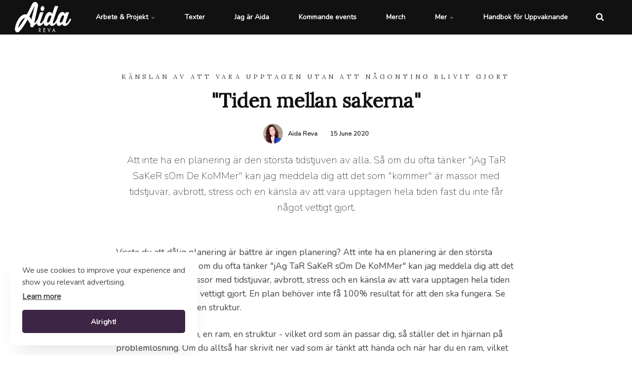

--- FILE ---
content_type: text/html; charset=utf-8
request_url: https://aidareva.com/texter/tiden-mellan-sakerna/
body_size: 39763
content:


<!DOCTYPE html>
<html lang="en">
<head>
    <link rel="preload" href="/ig-assets/fonts/fontawesome-webfont.woff2?v=4.7.0" as="font" type="font/woff2" crossorigin> 
    <link rel="preconnect" href="https://fonts.gstatic.com">  <link href="https://fonts.googleapis.com/css2?family=Lora&family=Nunito:wght@200;400&display=swap" rel="stylesheet">
    <link href="/css/lib/reset.css?cdv=847741986" type="text/css" rel="stylesheet"/><link href="/css/lib/font-awesome.css?cdv=847741986" type="text/css" rel="stylesheet"/><link href="/css/lib/photoswipe.css?cdv=847741986" type="text/css" rel="stylesheet"/><link href="/css/ig-base.css?cdv=847741986" type="text/css" rel="stylesheet"/><link href="/css/ig-header.css?cdv=847741986" type="text/css" rel="stylesheet"/><link href="/css/ig-footer.css?cdv=847741986" type="text/css" rel="stylesheet"/><link href="/css/ig-widgets.css?cdv=847741986" type="text/css" rel="stylesheet"/>
    <link href="/css/generated-themes/ig-theme-Wr6vJsuGSUOCl3LnbE0ECQ.css?v=310820242231" type="text/css" rel="stylesheet">
    
    
    
    
<meta charset="utf-8">
<meta http-equiv="x-ua-compatible" content="ie=edge">
<meta name="viewport" content="width=device-width, initial-scale=1">

<title>&quot;Tiden mellan sakerna&quot;Aida Reva</title>
<meta name="description" content="Att inte ha en planering &#228;r den st&#246;rsta tidstjuven av alla. S&#229; om du ofta t&#228;nker &quot;jAg TaR SaKeR sOm De KoMMer&quot; kan jag meddela dig att det som &quot;kommer&quot; &#228;r massor med tidstjuvar, avbrott, stress och en k&#228;nsla av att vara upptagen hela tiden fast du inte f&#229;r n&#229;got vettigt gjort">

<meta property="og:title" content="&quot;Tiden mellan sakerna&quot;Aida Reva" />
<meta property="og:type" content="website" />
<meta property="og:description" content="Att inte ha en planering &#228;r den st&#246;rsta tidstjuven av alla. S&#229; om du ofta t&#228;nker &quot;jAg TaR SaKeR sOm De KoMMer&quot; kan jag meddela dig att det som &quot;kommer&quot; &#228;r massor med tidstjuvar, avbrott, stress och en k&#228;nsla av att vara upptagen hela tiden fast du inte f&#229;r n&#229;got vettigt gjort" />
<meta property="og:url" content="https://aidareva.com/texter/tiden-mellan-sakerna/">
<meta name="twitter:card" content="summary_large_image">

    <meta name="twitter:site" content="revaaida">
    
<meta name="twitter:title" content="&quot;Tiden mellan sakerna&quot;Aida Reva">
<meta name="twitter:description" content="Att inte ha en planering &#228;r den st&#246;rsta tidstjuven av alla. S&#229; om du ofta t&#228;nker &quot;jAg TaR SaKeR sOm De KoMMer&quot; kan jag meddela dig att det som &quot;kommer&quot; &#228;r massor med tidstjuvar, avbrott, stress och en k&#228;nsla av att vara upptagen hela tiden fast du inte f&#229;r n&#229;got vettigt gjort">

    <meta property="og:image" content="https://aidareva.com/media/p0hf5dwr/pexels-bich-tran-760710.jpg?upscale=false&width=1200" />
    <meta name="twitter:image" content="https://aidareva.com/media/p0hf5dwr/pexels-bich-tran-760710.jpg?upscale=false&width=1200">

    <meta name="og:site_name" content="AIDA REVA" />
    <meta name="og:email" content="info@aidareva.com" />


    <meta name="og:phone_number" content="+46733101408" />

    <link rel="apple-touch-icon" sizes="57x57" href="/media/kp1jec3b/svart-transparent.png?anchor=center&amp;mode=crop&amp;width=57&amp;height=57&amp;rnd=133696169671230000">
    <link rel="apple-touch-icon" sizes="60x60" href="/media/kp1jec3b/svart-transparent.png?anchor=center&amp;mode=crop&amp;width=60&amp;height=60&amp;rnd=133696169671230000">
    <link rel="apple-touch-icon" sizes="72x72" href="/media/kp1jec3b/svart-transparent.png?anchor=center&amp;mode=crop&amp;width=72&amp;height=72&amp;rnd=133696169671230000">
    <link rel="apple-touch-icon" sizes="76x76" href="/media/kp1jec3b/svart-transparent.png?anchor=center&amp;mode=crop&amp;width=76&amp;height=76&amp;rnd=133696169671230000">
    <link rel="apple-touch-icon" sizes="114x114" href="/media/kp1jec3b/svart-transparent.png?anchor=center&amp;mode=crop&amp;width=114&amp;height=114&amp;rnd=133696169671230000">
    <link rel="apple-touch-icon" sizes="120x120" href="/media/kp1jec3b/svart-transparent.png?anchor=center&amp;mode=crop&amp;width=120&amp;height=120&amp;rnd=133696169671230000">
    <link rel="apple-touch-icon" sizes="144x144" href="/media/kp1jec3b/svart-transparent.png?anchor=center&amp;mode=crop&amp;width=144&amp;height=144&amp;rnd=133696169671230000">
    <link rel="apple-touch-icon" sizes="152x152" href="/media/kp1jec3b/svart-transparent.png?anchor=center&amp;mode=crop&amp;width=152&amp;height=152&amp;rnd=133696169671230000">
    <link rel="apple-touch-icon" sizes="180x180" href="/media/kp1jec3b/svart-transparent.png?anchor=center&amp;mode=crop&amp;width=180&amp;height=180&amp;rnd=133696169671230000">
    <link rel="icon" type="image/png" sizes="192x192" href="/media/kp1jec3b/svart-transparent.png?anchor=center&amp;mode=crop&amp;width=192&amp;height=192&amp;rnd=133696169671230000">
    <link rel="icon" type="image/png" sizes="32x32" href="/media/kp1jec3b/svart-transparent.png?anchor=center&amp;mode=crop&amp;width=32&amp;height=32&amp;rnd=133696169671230000">
    <link rel="icon" type="image/png" sizes="96x96" href="/media/kp1jec3b/svart-transparent.png?anchor=center&amp;mode=crop&amp;width=96&amp;height=96&amp;rnd=133696169671230000">
    <link rel="icon" type="image/png" sizes="16x16" href="/media/kp1jec3b/svart-transparent.png?anchor=center&amp;mode=crop&amp;width=16&amp;height=16&amp;rnd=133696169671230000">
    <meta name="msapplication-TileColor" content="#FFFFFF">
    <meta name="msapplication-TileImage" content="/media/kp1jec3b/svart-transparent.png?anchor=center&amp;mode=crop&amp;width=144&amp;height=144&amp;rnd=133696169671230000">




    
    
    <script>window.MSInputMethodContext && document.documentMode && document.write('<script src="/scripts/lib/ie11CustomProperties.js"><\x2fscript>');</script>
    
    <!-- Global site tag (gtag.js) - Google Ads: 799145415 -->
    <script async src="https://www.googletagmanager.com/gtag/js?id=AW-799145415"></script>
    <script>
      window.dataLayer = window.dataLayer || [];
      function gtag(){dataLayer.push(arguments);}
      gtag('js', new Date());
    
      gtag('config', 'AW-799145415');
    </script>
    <script async src="https://pagead2.googlesyndication.com/pagead/js/adsbygoogle.js?client=ca-pub-3062443769593827"
     crossorigin="anonymous"></script>
</head>
<body class="page-loading " data-siteid="1296" data-culture="en-US">

    <a href="#content" class="button skip-link">Jump to content</a>
    
    <div class="io-hook"></div>


<header class="top top--dark top--full-width  top--navigation-right">
	<div class="top-inner">
	    
	    <div class="top__left">
    		<a href="/" class="logo logo--on-light" title="AIDA REVA">
    			<img src="/media/kp1jec3b/svart-transparent.png" alt="AIDA REVA">
    		</a>
    		<a href="/" class="logo logo--on-dark" title="AIDA REVA">
    			<img src="/media/0zxboud1/aida-reva_vit-kopia.png" alt="AIDA REVA">
    		</a>
		</div>

		
<div class="top__middle">
    <nav class="main-nav main-nav--main">
        <ul class="main-nav__ul main-nav__ul--first">
                <li class="main-nav__li main-nav__li--contact">
                    <a href="tel:0733101408" class="main-nav__a">
                        <i class="fa fa-phone" aria-hidden="true"></i> 0733101408
                    </a>
                </li>
                            <li class="main-nav__li main-nav__li--contact">
                    <a href="mailto:info@aidareva.com" class="main-nav__a">
                        <i class="fa fa-envelope" aria-hidden="true"></i> info@aidareva.com
                    </a>
                </li>

                    <li class="main-nav__li">
                            <a class="main-nav__a" href="/arbete-projekt/">Arbete &amp; Projekt <i class="fa fa-chevron-down" aria-hidden="true"></i><button class="expand" tabindex="0" aria-label="Show Subpages"><i class="fa fa-plus" aria-hidden="true"></i></button></a>
                            <ul class="main-nav__ul main-nav__ul--second">
                                    <li class="main-nav__li">
                                            <a class="main-nav__a" href="/arbete-projekt/coaching/">Coaching</a>

                                    </li>
                                    <li class="main-nav__li">
                                            <a class="main-nav__a" href="/arbete-projekt/forelasning/">F&#246;rel&#228;sning</a>

                                    </li>
                            </ul>
                    </li>
                    <li class="main-nav__li selected">
                            <a class="main-nav__a" href="/texter/">Texter</a>
                    </li>
                    <li class="main-nav__li">
                            <a class="main-nav__a" href="/jag-ar-aida/">Jag &#228;r Aida</a>
                    </li>
                    <li class="main-nav__li">
                            <a class="main-nav__a" href="/kommande-events/">Kommande events</a>
                    </li>
                    <li class="main-nav__li">
                            <a class="main-nav__a" href="/merch/">Merch</a>
                    </li>
                    <li class="main-nav__li">
                            <a class="main-nav__a" href="/mer/">Mer <i class="fa fa-chevron-down" aria-hidden="true"></i><button class="expand" tabindex="0" aria-label="Show Subpages"><i class="fa fa-plus" aria-hidden="true"></i></button></a>
                            <ul class="main-nav__ul main-nav__ul--second">
                                    <li class="main-nav__li">
                                            <a class="main-nav__a" href="/mer/produktrekommendationer/">Produktrekommendationer</a>

                                    </li>
                            </ul>
                    </li>
                    <li class="main-nav__li">
                            <a class="main-nav__a" href="/handbok-for-uppvaknande/">Handbok f&#246;r Uppvaknande</a>
                    </li>


            

            

        </ul>

    </nav>
</div>

<div class="top__right hide--m">
    <nav class="main-nav main-nav--side">
        <ul class="main-nav__ul main-nav__ul--first">
                <li class="main-nav__li toggle-search">
                    <a class="main-nav__a" href="#" title="Search" aria-label="search">
                        <i class="fa fa-search" aria-hidden="true"></i>
                    </a>
                </li>

            

            
        </ul>

    </nav>
</div>





		
		<nav class="mobile-actions">
			<ul>
    				<li class="toggle-search">
    				    <a href="#" title="Search">
    				        <i class="fa fa-search" aria-hidden="true"></i>
    				    </a>
    				</li>
				<li>
				    <button class="hamburger" type="button" aria-label="Show navigation">
            		  <span class="hamburger-box">
            		    <span class="hamburger-inner"></span>
            		  </span>
            		</button>
				</li>
			</ul>
		</nav>
		
		
	</div>
</header>

    <main id="content">
        


<section class="block post white-bg">

    <div class="block__header">
            <h6 class="pre-head">K&#228;nslan av att vara upptagen utan att n&#229;gonting blivit gjort</h6>
        <h1>&quot;Tiden mellan sakerna&quot;</h1>
        <div class="post__header">
                <div class="post__author">
                        <img src="/media/hyudbubs/img_1934-kopia.png?anchor=center&amp;mode=crop&amp;quality=80&amp;width=100&amp;height=100&amp;rnd=132634824334530000" alt="Aida Reva"> 
				    <span>Aida Reva</span>
			    </div>
			                <div class="post__meta">
                     15 June 2020
                </div>
		</div>
            <div class="block__header-text">
                <p>Att inte ha en planering är den största tidstjuven av alla. Så om du ofta tänker "jAg TaR SaKeR sOm De KoMMer" kan jag meddela dig att det som "kommer" är massor med tidstjuvar, avbrott, stress och en känsla av att vara upptagen hela tiden fast du inte får något vettigt gjort.</p>
            </div>
    </div>

    <div class="block__body">


        <div class="post__body">

            <!-- wp:paragraph -->
<p>Visste du att dålig planering är bättre är ingen planering? Att inte ha en planering är den största tidstjuven av alla. Så om du ofta tänker "jAg TaR SaKeR sOm De KoMMer" kan jag meddela dig att det som "kommer" är massor med tidstjuvar, avbrott, stress och en känsla av att vara upptagen hela tiden fast du inte får något vettigt gjort. En plan behöver inte få 100% resultat för att den ska fungera. Se det mer som en ram, en struktur.</p>
<p>När det finns en plan, en ram, en struktur - vilket ord som än passar dig, så ställer det in hjärnan på problemlösning. Om du alltså har skrivit ner vad som är tänkt att hända och när har du en ram, vilket gör att hjärnan har en uppgift, den är som en målsökande missil. Under tiden kan saker och förutsättningar ändras och då är det det himla nyttigt att vara flexibel. </p>
<h2>Kalendern bör vara din att-göra-lista</h2>
<p>Jag och min sambo gör någonting varje minut. Vi har inga TV-kanaler, vi läser inte nyheter, vi har aldrig koll på vilka program som går på TV och för att kolla på film måste vi ta 4-5 kvällar för att vi hinner aldrig se mer än 20 minuter i taget innan vi somnar. Varje stund är uppbokad från det att vi vaknar tills det att vi somnar. Vi ser oss inte som "upptagna".<br />Våra dagar är alltså planerade. Det låter fullkomligt hemskt MEN i kalendern står inte bara möten och måsten, där finns också allting som hör privatlivet till, som vi prioriterat, ser fram emot och tycker om att avsätta tid till. Saker som egna dejter, middagar, utflykter, weekends, träningar, stunder som gör oss glada att se i kalendern.<br /><br />En kalender får inte vara full av "måsten" och saker som gör att man suckar när man kollar vad dagen innehåller. Då har man planerat sin dag helt fel eller inte alls. Vilket också blir fel.</p>
<h2>"Tiden mellan sakerna"</h2>
<p>När vi pratade om just tidsslöseri nyligen och jag berättade om att jag skulle skriva denna text lyssnade han en stund och funderade lite innan han sa <em>"du pratar alltså om tiden mellan sakerna?"</em><br />Det var EXAKT vad jag pratade om utan att ha ett uttryck för det. Så nu ska jag förklara vad jag menar.</p>
<p>Vi upplever oss inte så upptagna vanligtvis men alla som känner oss eller följer oss på något vis tycker att vi är galna och upptagna precis hela tiden. Skillnaden på en "galet upptagen" dag och en vanlig dag för oss är denna:<br />Är det saker vi planerat och vi får gjort de saker vi räknat med är det en vanlig dag. Är dagen dåligt planerad eller inte planerad händer en massa småsaker vi inte räknat med och vi måste hela tiden släcka bränder istället för att jobba på de saker vi vill och behöver = känslan av att ha varit upptagen hela dagen, stressad och ingenting vettigt blivit gjort.</p>
<p>Tiden mellan sakerna är alltså tid som försvinner utan att man faktiskt får någonting gjort, samtidigt känns det som att man gjort saker oavbrutet. Tiden mellan sakerna är till exempel:</p>
<ul>
<li>VAB</li>
<li>Privata saker på arbetstid</li>
<li>Sociala medier-scrollande</li>
<li>Kollega avbryter mitt i ett flow</li>
<li>Multitasking (don't get me started på denna ens...)</li>
</ul>
<p>Det är alltså avbrott som gör att vi upplever oss mer upptagna än vi är. Är vi inte närvarande för att se det och tar kontroll över tiden och uppgifterna vi utsätts för blir vi som en vante i en storm, bara kastas omkring av omständigheterna.</p>
<h2>Den magiska lösningen?</h2>
<p>Är det bara planering det handlar om? Inte bara, även om det är en väldigt stor del. Som jag nämnde ovan, din kalender ska inte bara användas för saker som måste göras och tidsbokningar såsom tandläkare eller banken. Alla andra saker i din dag är också viktiga. Det handlar inte om att planera sin dag på minuten, inte alls. Det handlar om att skapa block av tid istället för att leva efter en to-do-lista som aldrig blir kortare.</p>
<blockquote class="wp-block-quote">
<p>Tidsblockering handlar om att planera varje stund av varje dag i förväg för att dedikera speciella tidsblock för olika uppgifter och åtaganden.</p>
</blockquote>
<p>Distraktioner och avbrott styr hela din dag och om du inte ens vet vad du höll på med och blev distraherad från när du ser tillbaka på din dag är det en dag full av avbrott istället för en produktiv dag. Att göra tidsblock är inte en magisk lösning, det tar energi och tid att komma in i det och det krävs justeringar för att få det att fungera för dig men det kommer göra dig medveten om när du blir distraherad och om du följer dagens röda tråd eller bara kastas omkring av "brandsläckningsuppgifter" eller privata avbrott.</p>
<p>Googla eller Youtube'a "time blocking" så finns det massor med information i olika varianter, välj vad som funkar bäst för dig, om det är video, blogg eller bilder så att du snabbt får en uppfattning och kan komma igång.</p>
<h2>Slutligen: Medvetenhet och närvaro</h2>
<p>Det här kan jag inte tjata om nog. Om du inte är medveten om hur dina dagar ser ut kommer du alltid vara stressad och tro att du är upptagen. Och du kan inte bli medveten om du inte är närvarande i varje stund. "Nu händer detta, nu landar det något annat på mitt bord. Kolla, nu hamnade jag på Facebook igen, vad vad det som gjorde att jag avvek från det jag höll på med?" Att vara närvarande och se sitt beteende är hela skillnaden. Se hur du agerar under ett par dagar, vad som leder till vad, vilka känslor och tankar som dyker upp vid vissa tillfällen. Du är inte upptagen, du är oplanerad. Att göra de saker man vill och planerat är det man vill ägna sig åt, det är inte att vara upptagen och stressad. Att göra vissa saker medan man vill göra andra saker ger också känslan av att vara upptagen hela tiden. Man kommer aldrig till skott där man egentligen vill.<br /><br />Att distrahera sig, prokrastinera och inte nå mål kan handla om djupare saker än dålig planering. Läs min tidigare text <strong>"<a href="https://www.aidareva.com/radslan-att-misslyckas-var-den-kommer-ifran-och-hur-du-sprider-den-utan-att-du-vet-om-det/">Rädslan att misslyckas, var den kommer ifrån och hur du sprider den utan att du vet om det</a>"</strong></p>
<p><em>Den som designar sitt liv är inte upptagen, den bara lever.</em></p>
<!-- /wp:image -->
            
            
			    <div class="post__author-bio">
                        <img src="/media/hyudbubs/img_1934-kopia.png?anchor=center&amp;mode=crop&amp;quality=80&amp;width=200&amp;height=200&amp;rnd=132634824334530000" alt="Aida Reva"> 
					<div class="post__author-bio-text">
						<h5 class="h6">Aida Reva</h5>
						<p></p>
					</div>
				</div>


<div class="share">
	<h6>Share</h6>
	<ul class="share-list">
		<li class="share-facebook"><a href="http://www.facebook.com/sharer.php?u=https://aidareva.com/texter/tiden-mellan-sakerna/" data-height="520" data-width="350" target="_blank" title="Facebook"><i class="fa fa-facebook" aria-hidden="true"></i></a></li>
		<li class="share-twitter"><a href="http://twitter.com/share?url=https://aidareva.com/texter/tiden-mellan-sakerna/" data-height="240" data-width="450" target="_blank" title="Twitter"><i class="fa fa-twitter" aria-hidden="true"></i></a></li>
		<li class="share-linkedin"><a href="https://www.linkedin.com/shareArticle?url=https://aidareva.com/texter/tiden-mellan-sakerna/" data-height="520" data-width="350" target="_blank" title="Linked In"><i class="fa fa-linkedin" aria-hidden="true"></i></a></li>
		<li class="share-email"><a href="mailto:?body=https://aidareva.com/texter/tiden-mellan-sakerna/" title="Email"><i class="fa fa-envelope-o" aria-hidden="true"></i></a></li>
	</ul>
</div>

        </div>

    </div>

</section>






    <section class="block feed gray-bg">

        <div class="container">

            <div class="row row--center box-wrap">

                    <div class="col-33 col-s-100">
                        <article class="box">
                                <div class="box__image">
                                    <a href="/texter/queer-theory-del-2/" title="Den ideologiska infiltrationen |DEL 2 av serien om Queer Theory|" tabindex="-1">
                                        <img class="lazyload"
                                             src="/media/vzspbly1/namnl&#246;s-design-5.png?anchor=center&amp;mode=crop&amp;quality=80&amp;width=10&amp;height=7&amp;rnd=133695967287670000"
                                             data-sizes="auto"
                                             data-srcset="/media/vzspbly1/namnl&#246;s-design-5.png?anchor=center&amp;mode=crop&amp;quality=80&amp;width=300&amp;height=210&amp;rnd=133695967287670000 300w,
                                    	    /media/vzspbly1/namnl&#246;s-design-5.png?anchor=center&amp;mode=crop&amp;quality=80&amp;width=500&amp;height=350&amp;rnd=133695967287670000 500w,
                                    	    /media/vzspbly1/namnl&#246;s-design-5.png?anchor=center&amp;mode=crop&amp;quality=80&amp;width=1000&amp;height=700&amp;rnd=133695967287670000 1000w"
                                             alt="Den ideologiska infiltrationen |DEL 2 av serien om Queer Theory|">
                                    </a>
                                </div>
                            <div class="box__text">
                                <h3 class="h5"><a title="Den ideologiska infiltrationen |DEL 2 av serien om Queer Theory|" href="/texter/queer-theory-del-2/">Den ideologiska infiltrationen |DEL 2 av serien om Queer Theory|</a></h3>
                                    <div class="box__meta">
                                         31 August 2024
                                    </div>
                                <p>I denna del av artikelserien granskar vi hur queerteori, som en g&#229;ng var en akademisk disciplin med ett smalt fokus p&#229; k&#246;n och sexualitet, nu har integrerats i det svenska utbildningssystemet. Jag visar hur dessa ideologiska perspektiv p&#229;verkar v&#229;ra skolor och det inneh&#229;ll som undervisas till v&#229;ra barn. Medan teorin syftar till att fr&#228;mja j&#228;mlikhet och inkludering, s&#229; v&#228;cker dess inf&#246;rande fr&#229;gor om indoktrinering, f&#246;rvirring bland elever och en potentiell konflikt med traditionella v&#228;rderingar och religi&#246;s frihet.</p>
                            </div>
                        </article>
                    </div>
                    <div class="col-33 col-s-100">
                        <article class="box">
                                <div class="box__image">
                                    <a href="/texter/queer-theory-del-1/" title="Queerteorins becksvarta grundpelare" tabindex="-1">
                                        <img class="lazyload"
                                             src="/media/vzspbly1/namnl&#246;s-design-5.png?anchor=center&amp;mode=crop&amp;quality=80&amp;width=10&amp;height=7&amp;rnd=133695967287670000"
                                             data-sizes="auto"
                                             data-srcset="/media/vzspbly1/namnl&#246;s-design-5.png?anchor=center&amp;mode=crop&amp;quality=80&amp;width=300&amp;height=210&amp;rnd=133695967287670000 300w,
                                    	    /media/vzspbly1/namnl&#246;s-design-5.png?anchor=center&amp;mode=crop&amp;quality=80&amp;width=500&amp;height=350&amp;rnd=133695967287670000 500w,
                                    	    /media/vzspbly1/namnl&#246;s-design-5.png?anchor=center&amp;mode=crop&amp;quality=80&amp;width=1000&amp;height=700&amp;rnd=133695967287670000 1000w"
                                             alt="Queerteorins becksvarta grundpelare">
                                    </a>
                                </div>
                            <div class="box__text">
                                <h3 class="h5"><a title="Queerteorins becksvarta grundpelare" href="/texter/queer-theory-del-1/">Queerteorins becksvarta grundpelare</a></h3>
                                    <div class="box__meta">
                                         28 August 2024
                                    </div>
                                <p>I denna f&#246;rsta del av min artikelserie avsl&#246;jar jag den sanna naturen bakom Queer Theory och hur denna ideologi har influerat och f&#246;rvr&#228;ngt utbildningssystemet och samh&#228;llsdebatten. Genom att granska nyckelpersonerna bakom teorin – Michel Foucault, Gayle Rubin, Pat Califia, Judith Butler och Hakim Bey – avsl&#246;jar jag deras kopplingar till kontroversiella och farliga id&#233;er som pedofili och incest.</p>
                            </div>
                        </article>
                    </div>
                    <div class="col-33 col-s-100">
                        <article class="box">
                                <div class="box__image">
                                    <a href="/texter/foraldrainflytande-i-skolan/" title="Ditt inflytande som f&#246;r&#228;lder i den nya l&#228;roplanen" tabindex="-1">
                                        <img class="lazyload"
                                             src="/media/ehylag1l/children-play-anti-stress-popit-on-the-street-sel-2023-11-27-05-32-20-utc.jpg?anchor=center&amp;mode=crop&amp;quality=80&amp;width=10&amp;height=7&amp;rnd=133688323968830000"
                                             data-sizes="auto"
                                             data-srcset="/media/ehylag1l/children-play-anti-stress-popit-on-the-street-sel-2023-11-27-05-32-20-utc.jpg?anchor=center&amp;mode=crop&amp;quality=80&amp;width=300&amp;height=210&amp;rnd=133688323968830000 300w,
                                    	    /media/ehylag1l/children-play-anti-stress-popit-on-the-street-sel-2023-11-27-05-32-20-utc.jpg?anchor=center&amp;mode=crop&amp;quality=80&amp;width=500&amp;height=350&amp;rnd=133688323968830000 500w,
                                    	    /media/ehylag1l/children-play-anti-stress-popit-on-the-street-sel-2023-11-27-05-32-20-utc.jpg?anchor=center&amp;mode=crop&amp;quality=80&amp;width=1000&amp;height=700&amp;rnd=133688323968830000 1000w"
                                             alt="Ditt inflytande som f&#246;r&#228;lder i den nya l&#228;roplanen">
                                    </a>
                                </div>
                            <div class="box__text">
                                <h3 class="h5"><a title="Ditt inflytande som f&#246;r&#228;lder i den nya l&#228;roplanen" href="/texter/foraldrainflytande-i-skolan/">Ditt inflytande som f&#246;r&#228;lder i den nya l&#228;roplanen</a></h3>
                                    <div class="box__meta">
                                         22 August 2024
                                    </div>
                                <p>Under det senaste &#229;ret har jag f&#229;tt m&#229;nga mail fr&#229;n f&#246;r&#228;ldrar som &#246;nskar hj&#228;lp g&#228;llande den nya l&#228;roplanen d&#228;r sexualundervisning har f&#229;tt stor fokus och flyttat in i alla &#228;mnen. M&#229;nga f&#246;r&#228;ldrar rapporterar om extrem sexualundervisning i unga &#229;ldrar samt lektioner som handlar om porr, queer theory och k&#246;nsf&#246;rvirrande samtal med barn.
</p>
                            </div>
                        </article>
                    </div>

            </div>

        </div>

            <div class="text-center">
                <div class="button-wrap">
                    <br>
                    <a href="/texter/" class="button button--dark">Show more</a>
                </div>
            </div>

    </section>


    </main>
    


<footer class="footer footer--dark light-color">

        <div class="container container--fluid footer-grid">
            <div class="row">
                
                    <div class="col-100 col-s-100">



<div class="footer-item footer-item--logos text-center">


        <ul>
                    <li style="width: 120px">
                            <a href="/" title="Start"><img src="/media/0zxboud1/aida-reva_vit-kopia.png" alt=""></a>
                    </li>
        </ul>

</div>                        
                    </div>
                    <div class="col-33 col-s-100">



<div class="footer-item footer-item--contact text-left">

        <h2 class="h6">Aida Reva</h2>
    <address>
        <ul class="contact-list">
                <li>
                    <i class="fa fa-map-marker" aria-hidden="true"></i>
                    Oxtorget 4, 352 43 Växjö
                </li>
                                        <li>
                    <a href="mailto:info@aidareva.com"><i class="fa fa-envelope" aria-hidden="true"></i> info@aidareva.com</a>
                </li>
        </ul>
    </address>

</div>                        
                    </div>
                    <div class="col-33 col-s-100">



<div class="footer-item footer-item--text text-center">

    <div>
        <p>Självledarskap. Medvetenhet. Frihet</p>
    </div>
    
</div>                        
                    </div>
                    <div class="col-33 col-s-100">



<div class="footer-item footer-item--social-links text-center">

        <h2 class="h6">SOCIALS</h2>
    
    <ul class="social-nav" itemscope itemtype="http://schema.org/Organization">
        <link itemprop="url" href="https://aidareva.com/texter/tiden-mellan-sakerna/">
        
                    <li><a itemprop="sameAs" href="https://twitter.com/RevaAida" target="_blank" title="Twitter" rel="noopener"><i class="fa fa-twitter" aria-hidden="true"></i></a></li>
                    <li><a itemprop="sameAs" href="https://www.instagram.com/aidareva" target="_blank" title="Instagram" rel="noopener"><i class="fa fa-instagram" aria-hidden="true"></i></a></li>
                    <li><a itemprop="sameAs" href="https://www.linkedin.com/in/aidareva/" target="_blank" title="Linked In" rel="noopener"><i class="fa fa-linkedin" aria-hidden="true"></i></a></li>
                    <li><a itemprop="sameAs" href="https://www.youtube.com/channel/UCGyfgbriOG0CuQ3VVQPar3g" target="_blank" title="YouTube"><i class="fa fa-youtube" aria-hidden="true"></i></a></li>
    </ul>
    
</div>                        
                    </div>
                    <div class="col-100 col-s-100">


<div class="line-break " 
        >
</div>                        
                    </div>
                    <div class="col-100 col-s-100">



<div class="footer-item footer-item--text text-center">

    <div>
        <p>Powered by <strong><a rel="noopener" href="https://www.zenta.se" target="_blank">Zenta</a></strong></p>
    </div>
    
</div>                        
                    </div>
                
            </div>
        </div>

        <p class="footer__bottom-info">
            Copyright 2024&#160;Aida Reva. All rights reserved.
        </p>
    
    <a href="https://www.iglootheme.com/" target="_blank" rel="noopener" class="igloo-symbol" title="Powered by Igloo" aria-label="Powered by Igloo" tabindex="-1">
		<svg width="26px" height="14px" viewBox="0 0 26 14" version="1.1" xmlns="http://www.w3.org/2000/svg" xmlns:xlink="http://www.w3.org/1999/xlink" aria-hidden="true">
            <defs></defs>
            <g id="Page-1" stroke="none" stroke-width="1" fill="none" fill-rule="evenodd">
                <g id="igloo_symbol" fill="#FFFFFF" fill-rule="nonzero">
                    <path d="M1.3109849,13.1780822 C1.3109849,6.63398364 6.54433521,1.3289436 13,1.3289436 C19.4556648,1.3289436 24.6890151,6.63398364 24.6890151,13.1780822 L26,13.1780822 C26,5.90002836 20.1797017,4.45652266e-16 13,0 C5.82029824,-4.45652266e-16 8.79259875e-16,5.90002836 0,13.1780822 L1.3109849,13.1780822 Z"></path>
                    <path d="M5.87840007,13.1780822 C5.87840012,9.15559265 9.1079176,5.89472064 13.0917293,5.89472064 C17.0755409,5.89472064 20.3050584,9.15559265 20.3050585,13.1780822 L22.260274,13.1780822 C22.2602738,8.06377407 18.154173,3.91780822 13.0890411,3.91780822 C8.02390909,3.91780822 3.9178083,8.06377407 3.91780822,13.1780822 L5.87840007,13.1780822 Z"></path>
                    <path d="M13.1780822,8.01369863 C10.3258719,8.01369863 8.01369863,10.3258719 8.01369863,13.1780822 L18.3424658,13.1780822 C18.3424658,10.3258719 16.0302925,8.01369863 13.1780822,8.01369863 Z"></path>
                </g>
            </g>
        </svg>
	</a>
	
</footer>

<button title="Scroll to top" aria-label="Scroll to top" class="to-top to-top--dark">
    <i class="fa fa-chevron-up" aria-hidden="true"></i>
</button> 

    <div class="search" role="dialog" arial-label="Search">
    
    	<div class="search__stage">
    
            <form action="/search/" class="search__form">
                <i class="fa fa-search" aria-hidden="true"></i>
                <input type="text" autocomplete="off" name="search" required class="search__input" placeholder="Search the site..">
                <div class="search__loader"></div>

                <div class="search__autocomplete hide">

                    <div class="search__no-results hide">
                        No results found
                    </div>

                    <ul class="search__suggest">
                    </ul>
                    <button class="button button--block">Show all results <span class="search__result-count"></span></button>
                </div>
            </form>
    	</div>
    	
    	<button class="search__close" title="Close (Esc)" tabindex="0"><i class="fa fa-times" aria-hidden="true"></i></button>
    
    </div>
    <button class="search-overlay"></button>


<div role="dialog" arial-label="Cookie Consent" class="cookie-consent cookie-consent--white cookie-consent--float-left hide--important">
	<div class="cookie-consent__text">
		We use cookies to improve your experience and show you relevant advertising.
    		<div class="cookie-consent__link">
    			<a href="/mer/privacy-policy/" title="Learn more">Learn more</a>
    		</div>
	</div>
	<button class="button">Alright!</button>
</div>
    <div class="pswp" tabindex="-1" role="dialog" aria-hidden="true">
    <div class="pswp__bg"></div>
    <div class="pswp__scroll-wrap">
 
       <div class="pswp__container">
           <div class="pswp__item"></div>
           <div class="pswp__item"></div>
           <div class="pswp__item"></div>
        </div>
 
        <div class="pswp__ui pswp__ui--hidden">
            <div class="pswp__top-bar">
                <div class="pswp__counter"></div>
                <button class="pswp__button pswp__button--close" title="Close (Esc)"></button>
                <button class="pswp__button pswp__button--share" title="Share"></button>
                <button class="pswp__button pswp__button--fs" title="Fullscreen"></button>
                <button class="pswp__button pswp__button--zoom" title="Zoom"></button>
                <div class="pswp__preloader">
                    <div class="pswp__preloader__icn">
                      <div class="pswp__preloader__cut">
                        <div class="pswp__preloader__donut"></div>
                      </div>
                    </div>
                </div>
            </div>
            <div class="pswp__share-modal pswp__share-modal--hidden pswp__single-tap">
                <div class="pswp__share-tooltip"></div> 
            </div>
            <button class="pswp__button pswp__button--arrow--left" title="Previous (left arrow)">
            </button>
            <button class="pswp__button pswp__button--arrow--right" title="Next (right arrow)">
            </button>
            <div class="pswp__caption">
                <div class="pswp__caption__center"></div>
            </div>
        </div>
    </div>
</div>

        <script async src="https://www.googletagmanager.com/gtag/js?id=UA-107133582-1"></script>
        <script>
          window.dataLayer = window.dataLayer || [];
          function gtag(){dataLayer.push(arguments);}
          gtag('js', new Date());
          gtag('config', 'UA-107133582-1');
        </script>

    <script type="application/ld+json">
        {
        "@context": "http://schema.org",
        "@type": "Organization",
        "url": "https://aidareva.com/"
            ,"name": "AIDA REVA"
                    ,"logo": "https://aidareva.com/media/kp1jec3b/svart-transparent.png"

            ,"telephone":"+46733101408"
        }
    </script>

    <script src="/scripts/lib/ls.respimg.min.js?cdv=847741986" type="text/javascript"></script><script src="/scripts/lib/ls.bgset.min.js?cdv=847741986" type="text/javascript"></script><script src="/scripts/lib/lazysizes.min.js?cdv=847741986" type="text/javascript"></script><script src="/scripts/lib/fluidvids.js?cdv=847741986" type="text/javascript"></script><script src="/scripts/lib/photoswipe.min.js?cdv=847741986" type="text/javascript"></script><script src="/scripts/lib/photoswipe-ui-default.min.js?cdv=847741986" type="text/javascript"></script><script src="/scripts/lib/instafeed.js?cdv=847741986" type="text/javascript"></script><script src="/scripts/lib/flickity.pkgd.min.js?cdv=847741986" type="text/javascript"></script><script src="/scripts/lib/forms/promise-polyfill/polyfill.min.js?cdv=847741986" type="text/javascript"></script><script src="/scripts/lib/forms/aspnet-validation/aspnet-validation.min.js?cdv=847741986" type="text/javascript"></script><script src="/scripts/lib/intersection-observer.js?cdv=847741986" type="text/javascript"></script><script src="/scripts/lib/axios.min.js?cdv=847741986" type="text/javascript"></script><script src="/scripts/ig-app.js?cdv=847741986" type="text/javascript"></script>
    
    <script type="application/ld+json">
        {
        "@context": "http://schema.org",
        "@type": "NewsArticle",
        "mainEntityOfPage": {
        "@type": "WebPage",
        "@id": "https://aidareva.com/texter/tiden-mellan-sakerna/"
        },
        "headline": "&quot;Tiden mellan sakerna&quot;",
        "image": [
        "https://aidareva.com/media/p0hf5dwr/pexels-bich-tran-760710.jpg"
        ],
        "datePublished": "6/15/2020 4:45:46 PM",
        "dateModified": "5/6/2021 2:27:02 PM",
        "author": {
        "@type": "Organization",
        "name": "AIDA REVA"
        },
        "publisher": {
        "@type": "Organization",
        "name": "AIDA REVA",
        "logo": {
            "@type": "ImageObject",
            "url": "https://aidareva.com/media/kp1jec3b/svart-transparent.png"
        }
        },
        "description": "Att inte ha en planering &#228;r den st&#246;rsta tidstjuven av alla. S&#229; om du ofta t&#228;nker &quot;jAg TaR SaKeR sOm De KoMMer&quot; kan jag meddela dig att det som &quot;kommer&quot; &#228;r massor med tidstjuvar, avbrott, stress och en k&#228;nsla av att vara upptagen hela tiden fast du inte f&#229;r n&#229;got vettigt gjort"
        }
    </script>



</body>
</html>


--- FILE ---
content_type: text/html; charset=utf-8
request_url: https://www.google.com/recaptcha/api2/aframe
body_size: 183
content:
<!DOCTYPE HTML><html><head><meta http-equiv="content-type" content="text/html; charset=UTF-8"></head><body><script nonce="fxj_h0vrqdiP7mZ--5IxSQ">/** Anti-fraud and anti-abuse applications only. See google.com/recaptcha */ try{var clients={'sodar':'https://pagead2.googlesyndication.com/pagead/sodar?'};window.addEventListener("message",function(a){try{if(a.source===window.parent){var b=JSON.parse(a.data);var c=clients[b['id']];if(c){var d=document.createElement('img');d.src=c+b['params']+'&rc='+(localStorage.getItem("rc::a")?sessionStorage.getItem("rc::b"):"");window.document.body.appendChild(d);sessionStorage.setItem("rc::e",parseInt(sessionStorage.getItem("rc::e")||0)+1);localStorage.setItem("rc::h",'1768911487712');}}}catch(b){}});window.parent.postMessage("_grecaptcha_ready", "*");}catch(b){}</script></body></html>

--- FILE ---
content_type: text/css
request_url: https://aidareva.com/css/lib/reset.css?cdv=847741986
body_size: 827
content:
html, body, div, span, applet, object, iframe,h1, h2, h3, h4, h5, h6, p, blockquote, pre,a, abbr, acronym, address, big, cite, code,del, dfn, em, img, ins, kbd, q, s, samp,small, strike, strong, sub, sup, tt, var,b, u, i, center,dl, dt, dd, ol, ul, li,fieldset, form, label, legend,table, caption, tbody, tfoot, thead, tr, th, td,article, aside, canvas, details, embed, figure, figcaption, footer, header, hgroup, menu, nav, output, ruby, section, summary,time, mark, audio, video {	margin: 0;	padding: 0;	border: 0;	font-size: 100%;	font: inherit;	vertical-align: baseline;}/* HTML5 display-role reset for older browsers */article, aside, details, figcaption, figure, footer, header, hgroup, menu, nav, section {	display: block;}body {	line-height: 1;}ol, ul {	list-style: none;}blockquote, q {	quotes: none;}blockquote:before, blockquote:after,q:before, q:after {	content: '';	content: none;}table {	border-collapse: collapse;	border-spacing: 0;}


--- FILE ---
content_type: text/css
request_url: https://aidareva.com/css/ig-base.css?cdv=847741986
body_size: 56658
content:
/*======================================
  #General
======================================*/
* {
  -webkit-box-sizing: border-box;
          box-sizing: border-box;
}
img {
  max-width: 100%;
  border: 0;
}
svg:not(:root) {
  overflow: hidden;
}
main {
  display: block;
}
a {
  color: var(--theme);
}
a:hover {
  color: var(--theme-darker);
}
.theme-bg a {
  color: var(--theme-contrast);
}
.theme-alt-bg a {
  color: var(--theme-alt-contrast);
}
/*======================================
  #Typography
======================================*/
html {
  -webkit-text-size-adjust: 100%;
     -moz-text-size-adjust: 100%;
      -ms-text-size-adjust: 100%;
          text-size-adjust: 100%;
  scroll-padding-top: var(--header-height);
}
@media only screen and (max-width: 992px) {
  html {
    font-size: 0.95em;
  }
}
@media only screen and (max-width: 768px) {
  html {
    font-size: 0.9em;
  }
}
body {
  font-family: var(--body-font);
  line-height: 1.6;
  -webkit-font-smoothing: antialiased;
  -moz-osx-font-smoothing: grayscale;
  font-size: var(--font-size);
  font-weight: var(--body-font-weight);
  width: 100%;
  overflow-x: hidden;
  color: var(--text-dark);
}
p,
ul,
ol {
  margin-bottom: 1.5em;
}
.text-big {
  font-weight: var(--font-weight-light);
  font-size: var(--font-size-big);
}
.text-small {
  font-size: 0.75rem;
}
h1,
h2,
h3,
h4,
h5,
h6,
.h1,
.h2,
.h3,
.h4,
.h5,
.h6,
.act-heading {
  font-family: var(--heading-font);
  line-height: 1.5;
  margin-bottom: 0.5em;
  font-weight: var(--heading-font-weight);
  color: var(--heading-dark);
}
h1.pre-head,
h2.pre-head,
h3.pre-head,
h4.pre-head,
h5.pre-head,
h6.pre-head,
.h1.pre-head,
.h2.pre-head,
.h3.pre-head,
.h4.pre-head,
.h5.pre-head,
.h6.pre-head,
.act-heading.pre-head {
  text-transform: uppercase;
  font-weight: var(--font-weight-normal);
  font-size: 0.8rem;
  letter-spacing: 0.4em;
  line-height: 1;
  margin-bottom: 0.9em;
  opacity: 0.8;
}
h1.section-head,
h2.section-head,
h3.section-head,
h4.section-head,
h5.section-head,
h6.section-head,
.h1.section-head,
.h2.section-head,
.h3.section-head,
.h4.section-head,
.h5.section-head,
.h6.section-head,
.act-heading.section-head {
  text-transform: uppercase;
  font-weight: var(--heading-font-weight);
  font-size: 0.65rem;
  letter-spacing: 0.2em;
  line-height: 1;
  margin-bottom: 1em;
}
.light-color {
  color: var(--text-light);
}
.light-color h1,
.light-color h2,
.light-color h3,
.light-color h4,
.light-color h5,
.light-color h6,
.light-color .h1,
.light-color .h2,
.light-color .h3,
.light-color .h4,
.light-color .h5,
.light-color .h6,
.light-color .act-heading {
  color: var(--heading-light);
}
h1,
.h1 {
  font-size: 2.5rem;
}
h2,
.h2 {
  font-size: 2.25rem;
}
h3,
.h3 {
  font-size: 1.75rem;
}
h4,
.h4 {
  font-size: 1.5rem;
}
h5,
.h5 {
  font-size: 1.2rem;
}
h6,
.h6 {
  font-size: 1rem;
}
small {
  font-size: 80%;
}
mark {
  background: #fcf8e3;
  padding: 0 0.3em;
}
abbr {
  border-bottom: 2px dotted #555;
  text-decoration: none;
  cursor: help;
}
kbd {
  background: var(--background-dark);
  color: var(--white);
  border-radius: 3px;
  padding: 2px 4px;
  font-size: 80%;
}
a {
  -webkit-transition: all 0.3s ease;
  -o-transition: all 0.3s ease;
  transition: all 0.3s ease;
  text-decoration: none;
  cursor: pointer;
}
a:hover {
  text-decoration: none;
}
em,
i {
  font-style: italic;
}
strong,
b {
  font-weight: bold;
}
hr {
  border: none;
  height: 1px;
  background: var(--border-dark);
  margin: 2em 0;
}
sub,
sup {
  font-size: 75%;
  line-height: 0;
  position: relative;
  vertical-align: baseline;
}
sup {
  top: -0.5em;
}
sub {
  bottom: -0.25em;
}
blockquote {
  font-style: normal;
  font-size: var(--font-size-big);
  position: relative;
  font-weight: var(--font-weight-light);
  max-width: 32.5em;
  margin: 4.4em auto 4em;
  text-align: center;
}
blockquote::before {
  color: var(--theme);
  position: absolute;
  font-family: "FontAwesome";
  content: "\f10d";
  top: -1.5em;
  left: 50%;
  -webkit-transform: translateX(-50%);
      -ms-transform: translateX(-50%);
          transform: translateX(-50%);
  font-size: 1.5rem;
  line-height: 1;
}
blockquote cite {
  display: block;
  font-size: 80%;
}
ul,
ol {
  padding-left: 20px;
}
ul ul,
ol ul,
ul ol,
ol ol {
  margin-bottom: 0;
}
ul {
  list-style: disc;
}
ol {
  list-style: decimal;
}
/*======================================
  #Format image classes
======================================*/
.image-left {
  float: left;
  margin: 0 0.6em 0.6em 0;
}
.image-right {
  float: right;
  margin: 0 0 0.6em 0.6em;
}
.image-left,
.image-right {
  display: block;
}
@media only screen and (max-width: 768px) {
  .image-left,
  .image-right {
    float: none;
  }
}
figcaption {
  color: var(--text-dark);
  text-align: center;
  font-style: italic;
  font-size: 0.875rem;
  padding-top: 5px;
}
.light-color figcaption {
  color: var(--text-light);
}
/*======================================
  #Lazyload
======================================*/
img[data-sizes="auto"] {
  display: block;
  width: 100%;
}
.lazyload,
.lazyloading {
  opacity: 0;
  width: 100%;
}
.lazyloaded {
  opacity: 1;
  -webkit-transition: opacity 300ms;
  -o-transition: opacity 300ms;
  transition: opacity 300ms;
}
/*======================================
  #Tables
======================================*/
.table-wrap {
  min-height: 0.01%;
  overflow-x: auto;
}
table {
  width: 100%;
  max-width: 100%;
  font-size: 1rem;
}
table th,
table td {
  padding: 0.75em;
}
table th {
  font-weight: var(--font-weight-bold);
  text-align: left;
}
table thead tr {
  border-bottom: 2px solid var(--border-dark);
}
table tbody tr {
  border-top: 1px solid var(--border-dark);
}
table tbody tr:first-child {
  border-top: 0;
}
table tbody tr:hover {
  background: rgba(0, 0, 0, 0.04);
}
/*======================================
  #Loader
======================================*/
.loading {
  position: relative;
  z-index: 1;
}
.loading::before {
  content: "";
  position: absolute;
  background-color: var(--white);
  top: 0;
  left: 0;
  width: 100%;
  height: 100%;
  z-index: 99998;
}
.loading::after {
  content: "";
  position: absolute;
  top: 50%;
  left: 50%;
  margin: -10px 0 0 -10px;
  z-index: 99999;
  border-radius: 50%;
  width: 20px;
  height: 20px;
  border: 0.2rem solid rgba(0, 0, 0, 0.15);
  border-top-color: rgba(0, 0, 0, 0.5);
  -webkit-animation: spin 0.5s infinite linear;
          animation: spin 0.5s infinite linear;
}
.loading--gray::before {
  background-color: var(--background-light);
}
@-webkit-keyframes spin {
  0% {
    -webkit-transform: rotate(0deg);
            transform: rotate(0deg);
  }
  100% {
    -webkit-transform: rotate(360deg);
            transform: rotate(360deg);
  }
}
@keyframes spin {
  0% {
    -webkit-transform: rotate(0deg);
            transform: rotate(0deg);
  }
  100% {
    -webkit-transform: rotate(360deg);
            transform: rotate(360deg);
  }
}
/*======================================
  #Success animation
======================================*/
.checkmark__circle {
  stroke-dasharray: 166;
  stroke-dashoffset: 166;
  stroke-width: 2;
  stroke-miterlimit: 10;
  stroke: var(--success);
  fill: none;
  -webkit-animation: stroke 0.6s cubic-bezier(0.65, 0, 0.45, 1) forwards;
          animation: stroke 0.6s cubic-bezier(0.65, 0, 0.45, 1) forwards;
}
.checkmark-svg {
  width: 4.3rem;
  height: 4.3rem;
  border-radius: 50%;
  display: block;
  stroke-width: 2;
  stroke: var(--white);
  stroke-miterlimit: 10;
  margin: 1.5em auto;
  -webkit-box-shadow: inset 0px 0px 0px var(--success);
          box-shadow: inset 0px 0px 0px var(--success);
  -webkit-animation: fill 0.4s ease-in-out 0.4s forwards, scale 0.3s ease-in-out 0.9s both;
          animation: fill 0.4s ease-in-out 0.4s forwards, scale 0.3s ease-in-out 0.9s both;
}
.checkmark__check {
  -webkit-transform-origin: 50% 50%;
      -ms-transform-origin: 50% 50%;
          transform-origin: 50% 50%;
  stroke-dasharray: 48;
  stroke-dashoffset: 48;
  -webkit-animation: stroke 0.3s cubic-bezier(0.65, 0, 0.45, 1) 0.8s forwards;
          animation: stroke 0.3s cubic-bezier(0.65, 0, 0.45, 1) 0.8s forwards;
}
@-webkit-keyframes stroke {
  100% {
    stroke-dashoffset: 0;
  }
}
@keyframes stroke {
  100% {
    stroke-dashoffset: 0;
  }
}
@-webkit-keyframes scale {
  0%,
  100% {
    -webkit-transform: none;
            transform: none;
  }
  50% {
    -webkit-transform: scale3d(1.1, 1.1, 1);
            transform: scale3d(1.1, 1.1, 1);
  }
}
@keyframes scale {
  0%,
  100% {
    -webkit-transform: none;
            transform: none;
  }
  50% {
    -webkit-transform: scale3d(1.1, 1.1, 1);
            transform: scale3d(1.1, 1.1, 1);
  }
}
@-webkit-keyframes fill {
  100% {
    -webkit-box-shadow: inset 0px 0px 0px 50px var(--success);
            box-shadow: inset 0px 0px 0px 50px var(--success);
  }
}
@keyframes fill {
  100% {
    -webkit-box-shadow: inset 0px 0px 0px 50px var(--success);
            box-shadow: inset 0px 0px 0px 50px var(--success);
  }
}
/*======================================
  #Skip link
======================================*/
a.skip-link {
  position: absolute;
  top: 0;
  left: 20px;
  z-index: 999999999;
  color: var(--theme-contrast);
  background-color: var(--theme);
  -webkit-transform: translateY(-100%);
      -ms-transform: translateY(-100%);
          transform: translateY(-100%);
  opacity: 0;
}
a.skip-link:hover {
  color: var(--white);
}
a.skip-link:focus {
  opacity: 1;
  -webkit-transform: translateY(20px);
      -ms-transform: translateY(20px);
          transform: translateY(20px);
}
/*======================================
  #Colors
======================================*/
.theme-bg {
  background-color: var(--theme);
}
.theme-alt-bg {
  background-color: var(--theme-alt);
}
.dark-bg {
  background-color: var(--background-dark);
}
.gray-bg {
  background-color: var(--background-light);
}
.white-bg {
  background-color: var(--white);
}
.theme-color {
  color: var(--theme);
}
.theme-alt-color {
  color: var(--theme-alt);
}
.white-color {
  color: var(--white);
}
.gray-color {
  color: #999;
}
.dark-color {
  color: var(--background-dark);
}
/*======================================
  #Helpers
======================================*/
.fr {
  float: right;
}
.fl {
  float: left;
}
.cb {
  clear: both;
}
.nm {
  margin: 0 !important;
}
.np {
  padding: 0 !important;
}
.text-center {
  text-align: center;
}
.text-left {
  text-align: left;
}
.text-right {
  text-align: right;
}
.flex-center {
  display: -webkit-box;
  display: -ms-flexbox;
  display: flex;
  -webkit-box-pack: center;
      -ms-flex-pack: center;
          justify-content: center;
  -webkit-box-align: center;
      -ms-flex-align: center;
          align-items: center;
}
.thin {
  font-weight: var(--font-weight-light);
}
.normal {
  font-weight: var(--font-weight-normal);
}
.bold {
  font-weight: var(--font-weight-bold);
}
.bolder {
  font-weight: 900;
}
.responsive-img {
  width: auto!important;
  height: auto!important;
  max-width: 100%!important;
  max-height: 100%!important;
}
.hidden {
  visibility: hidden;
  opacity: 0;
}
.sr-only {
  position: absolute;
  width: 1px;
  height: 1px;
  padding: 0;
  margin: -1px;
  overflow: hidden;
  clip: rect(0, 0, 0, 0);
  border: 0;
}
.hide {
  display: none;
}
.hide--important {
  display: none !important;
}
.show--s {
  display: none!important;
}
.show--m {
  display: none!important;
}
.show--xs {
  display: none!important;
}
@media only screen and (max-width: 992px) {
  .hide--m {
    display: none !important;
  }
  .show--m {
    display: block !important;
  }
}
@media only screen and (max-width: 768px) {
  .hide--s {
    display: none !important;
  }
  .show--s {
    display: block !important;
  }
}
@media only screen and (max-width: 480px) {
  .hide--xs {
    display: none !important;
  }
  .show--xs {
    display: block !important;
  }
}
/*======================================
  #General
======================================*/
button,
input,
optgroup,
select,
textarea {
  color: inherit;
  font: inherit;
  margin: 0;
}
input {
  line-height: normal;
}
button {
  overflow: visible;
}
button,
select {
  text-transform: none;
}
html input[type="button"],
input[type="reset"],
input[type="submit"] {
  -webkit-appearance: button;
  cursor: pointer;
}
button[disabled],
html input[disabled] {
  cursor: default;
}
input::-moz-focus-inner {
  border: 0;
  padding: 0;
}
input[type="text"],
input[type="email"],
input[type="url"],
input[type="tel"],
input[type="password"],
input[type="search"],
input[type="number"],
textarea {
  -webkit-appearance: none;
}
input[type="search"] {
  -webkit-appearance: textfield;
}
input[type="search"]::-webkit-search-cancel-button,
input[type="search"]::-webkit-search-decoration {
  -webkit-appearance: none;
}
textarea {
  overflow: auto;
}
button {
  -webkit-appearance: none;
     -moz-appearance: none;
          appearance: none;
  background: transparent;
  border: 0;
  padding: 0;
  line-height: inherit;
  cursor: pointer;
}
/*======================================
  #Forms
======================================*/
form label,
.form-label {
  margin-bottom: 0.8em;
  line-height: 1;
  font-weight: var(--font-weight-bold);
  font-size: 0.9rem;
  letter-spacing: 0.03em;
  display: block;
}
.light-color form label,
.light-color .form-label {
  color: var(--text-light);
}
input[type="text"],
input[type="email"],
input[type="url"],
input[type="tel"],
input[type="password"],
input[type="search"],
input[type="number"],
input[type="date"],
textarea,
select {
  background-color: var(--white);
  display: block;
  padding: 1em;
  color: var(--text-dark);
  border-radius: 4px;
  font-size: 16px;
  width: 100%;
  border: 0;
  border: 1px solid var(--border-dark);
  -webkit-transition: all 0.25s ease;
  -o-transition: all 0.25s ease;
  transition: all 0.25s ease;
  margin-bottom: var(--grid-gutter);
  font-weight: var(--font-weight-normal);
}
input[type="text"]:focus,
input[type="email"]:focus,
input[type="url"]:focus,
input[type="tel"]:focus,
input[type="password"]:focus,
input[type="search"]:focus,
input[type="number"]:focus,
input[type="date"]:focus,
textarea:focus,
select:focus {
  outline: none;
  -webkit-box-shadow: 0 0 6px rgba(var(--theme-rgb), 0.3);
          box-shadow: 0 0 6px rgba(var(--theme-rgb), 0.3);
  border: 1px solid rgba(var(--theme-rgb), 0.7);
}
input[type="text"]:required:valid,
input[type="email"]:required:valid,
input[type="url"]:required:valid,
input[type="tel"]:required:valid,
input[type="password"]:required:valid,
input[type="search"]:required:valid,
input[type="number"]:required:valid,
input[type="date"]:required:valid,
textarea:required:valid,
select:required:valid {
  position: relative;
  border-color: rgba(46, 204, 113, 0.05);
  -webkit-box-shadow: 0 0 1px 1px var(--success) !important;
          box-shadow: 0 0 1px 1px var(--success) !important;
  background-color: var(--white);
}
input[type="text"]:required:valid + i,
input[type="email"]:required:valid + i,
input[type="url"]:required:valid + i,
input[type="tel"]:required:valid + i,
input[type="password"]:required:valid + i,
input[type="search"]:required:valid + i,
input[type="number"]:required:valid + i,
input[type="date"]:required:valid + i,
textarea:required:valid + i,
select:required:valid + i {
  opacity: 1;
  visibility: visible;
  -webkit-transform: scale(1) translateY(-50%);
      -ms-transform: scale(1) translateY(-50%);
          transform: scale(1) translateY(-50%);
}
input[type="text"][disabled],
input[type="email"][disabled],
input[type="url"][disabled],
input[type="tel"][disabled],
input[type="password"][disabled],
input[type="search"][disabled],
input[type="number"][disabled],
input[type="date"][disabled],
textarea[disabled],
select[disabled] {
  cursor: not-allowed;
}
input[type="text"]::-webkit-input-placeholder, input[type="email"]::-webkit-input-placeholder, input[type="url"]::-webkit-input-placeholder, input[type="tel"]::-webkit-input-placeholder, input[type="password"]::-webkit-input-placeholder, input[type="search"]::-webkit-input-placeholder, input[type="number"]::-webkit-input-placeholder, input[type="date"]::-webkit-input-placeholder, textarea::-webkit-input-placeholder, select::-webkit-input-placeholder {
  font-style: italic;
}
input[type="text"]::-moz-placeholder, input[type="email"]::-moz-placeholder, input[type="url"]::-moz-placeholder, input[type="tel"]::-moz-placeholder, input[type="password"]::-moz-placeholder, input[type="search"]::-moz-placeholder, input[type="number"]::-moz-placeholder, input[type="date"]::-moz-placeholder, textarea::-moz-placeholder, select::-moz-placeholder {
  font-style: italic;
}
input[type="text"]:-ms-input-placeholder, input[type="email"]:-ms-input-placeholder, input[type="url"]:-ms-input-placeholder, input[type="tel"]:-ms-input-placeholder, input[type="password"]:-ms-input-placeholder, input[type="search"]:-ms-input-placeholder, input[type="number"]:-ms-input-placeholder, input[type="date"]:-ms-input-placeholder, textarea:-ms-input-placeholder, select:-ms-input-placeholder {
  font-style: italic;
}
input[type="text"]::-ms-input-placeholder, input[type="email"]::-ms-input-placeholder, input[type="url"]::-ms-input-placeholder, input[type="tel"]::-ms-input-placeholder, input[type="password"]::-ms-input-placeholder, input[type="search"]::-ms-input-placeholder, input[type="number"]::-ms-input-placeholder, input[type="date"]::-ms-input-placeholder, textarea::-ms-input-placeholder, select::-ms-input-placeholder {
  font-style: italic;
}
input[type="text"]::placeholder,
input[type="email"]::placeholder,
input[type="url"]::placeholder,
input[type="tel"]::placeholder,
input[type="password"]::placeholder,
input[type="search"]::placeholder,
input[type="number"]::placeholder,
input[type="date"]::placeholder,
textarea::placeholder,
select::placeholder {
  font-style: italic;
}
.form-validate-wrap {
  position: relative;
}
.form-validate-wrap > i {
  position: absolute;
  top: 50%;
  right: 10px;
  color: var(--success);
  font-size: 1.2em;
  opacity: 0;
  visibility: hidden;
  -webkit-transform: scale(0) translateY(-50%);
      -ms-transform: scale(0) translateY(-50%);
          transform: scale(0) translateY(-50%);
  -webkit-transition: all 0.25s ease;
  -o-transition: all 0.25s ease;
  transition: all 0.25s ease;
}
select {
  line-height: 1;
  height: 3.3125em;
  padding: 1em;
  -webkit-appearance: none;
     -moz-appearance: none;
          appearance: none;
  background-image: url("data:image/svg+xml;utf8,<svg viewBox='0 0 140 140' width='24' height='24' xmlns='http://www.w3.org/2000/svg'><g><path d='m121.3,34.6c-1.6-1.6-4.2-1.6-5.8,0l-51,51.1-51.1-51.1c-1.6-1.6-4.2-1.6-5.8,0-1.6,1.6-1.6,4.2 0,5.8l53.9,53.9c0.8,0.8 1.8,1.2 2.9,1.2 1,0 2.1-0.4 2.9-1.2l53.9-53.9c1.7-1.6 1.7-4.2 0.1-5.8z' fill='black'/></g></svg>");
  background-size: 0.875rem;
  background-repeat: no-repeat;
  background-position: calc(100% - 20px) center;
}
textarea {
  width: 100%;
  max-width: 100%;
  min-width: 100%;
}
.dark-bg.light-color input[type="text"],
.dark-bg.light-color input[type="email"],
.dark-bg.light-color input[type="url"],
.dark-bg.light-color input[type="tel"],
.dark-bg.light-color input[type="password"],
.dark-bg.light-color input[type="search"],
.dark-bg.light-color input[type="number"],
.dark-bg.light-color input[type="date"],
.dark-bg.light-color textarea,
.dark-bg.light-color select {
  background-color: var(--background-dark-lighter);
  color: var(--text-light);
}
.dark-bg.light-color input[type="text"]::-webkit-input-placeholder, .dark-bg.light-color input[type="email"]::-webkit-input-placeholder, .dark-bg.light-color input[type="url"]::-webkit-input-placeholder, .dark-bg.light-color input[type="tel"]::-webkit-input-placeholder, .dark-bg.light-color input[type="password"]::-webkit-input-placeholder, .dark-bg.light-color input[type="search"]::-webkit-input-placeholder, .dark-bg.light-color input[type="number"]::-webkit-input-placeholder, .dark-bg.light-color input[type="date"]::-webkit-input-placeholder, .dark-bg.light-color textarea::-webkit-input-placeholder, .dark-bg.light-color select::-webkit-input-placeholder {
  color: var(--text-light);
}
.dark-bg.light-color input[type="text"]::-moz-placeholder, .dark-bg.light-color input[type="email"]::-moz-placeholder, .dark-bg.light-color input[type="url"]::-moz-placeholder, .dark-bg.light-color input[type="tel"]::-moz-placeholder, .dark-bg.light-color input[type="password"]::-moz-placeholder, .dark-bg.light-color input[type="search"]::-moz-placeholder, .dark-bg.light-color input[type="number"]::-moz-placeholder, .dark-bg.light-color input[type="date"]::-moz-placeholder, .dark-bg.light-color textarea::-moz-placeholder, .dark-bg.light-color select::-moz-placeholder {
  color: var(--text-light);
}
.dark-bg.light-color input[type="text"]:-ms-input-placeholder, .dark-bg.light-color input[type="email"]:-ms-input-placeholder, .dark-bg.light-color input[type="url"]:-ms-input-placeholder, .dark-bg.light-color input[type="tel"]:-ms-input-placeholder, .dark-bg.light-color input[type="password"]:-ms-input-placeholder, .dark-bg.light-color input[type="search"]:-ms-input-placeholder, .dark-bg.light-color input[type="number"]:-ms-input-placeholder, .dark-bg.light-color input[type="date"]:-ms-input-placeholder, .dark-bg.light-color textarea:-ms-input-placeholder, .dark-bg.light-color select:-ms-input-placeholder {
  color: var(--text-light);
}
.dark-bg.light-color input[type="text"]::-ms-input-placeholder, .dark-bg.light-color input[type="email"]::-ms-input-placeholder, .dark-bg.light-color input[type="url"]::-ms-input-placeholder, .dark-bg.light-color input[type="tel"]::-ms-input-placeholder, .dark-bg.light-color input[type="password"]::-ms-input-placeholder, .dark-bg.light-color input[type="search"]::-ms-input-placeholder, .dark-bg.light-color input[type="number"]::-ms-input-placeholder, .dark-bg.light-color input[type="date"]::-ms-input-placeholder, .dark-bg.light-color textarea::-ms-input-placeholder, .dark-bg.light-color select::-ms-input-placeholder {
  color: var(--text-light);
}
.dark-bg.light-color input[type="text"]::placeholder,
.dark-bg.light-color input[type="email"]::placeholder,
.dark-bg.light-color input[type="url"]::placeholder,
.dark-bg.light-color input[type="tel"]::placeholder,
.dark-bg.light-color input[type="password"]::placeholder,
.dark-bg.light-color input[type="search"]::placeholder,
.dark-bg.light-color input[type="number"]::placeholder,
.dark-bg.light-color input[type="date"]::placeholder,
.dark-bg.light-color textarea::placeholder,
.dark-bg.light-color select::placeholder {
  color: var(--text-light);
}
.dark-bg.light-color select {
  background-image: url("data:image/svg+xml;utf8,<svg viewBox='0 0 140 140' width='24' height='24' xmlns='http://www.w3.org/2000/svg'><g><path d='m121.3,34.6c-1.6-1.6-4.2-1.6-5.8,0l-51,51.1-51.1-51.1c-1.6-1.6-4.2-1.6-5.8,0-1.6,1.6-1.6,4.2 0,5.8l53.9,53.9c0.8,0.8 1.8,1.2 2.9,1.2 1,0 2.1-0.4 2.9-1.2l53.9-53.9c1.7-1.6 1.7-4.2 0.1-5.8z' fill='white'/></g></svg>");
}
/*======================================
  #Umbraco forms
======================================*/
.success-color {
  color: var(--success) !important;
}
legend {
  padding: 0.85em 1em;
  line-height: 1;
  background: rgba(0, 0, 0, 0.025);
  font-weight: var(--font-weight-bold);
  font-size: 0.75em;
  text-transform: uppercase;
  letter-spacing: 0.08em;
  display: block;
  width: 100%;
  text-align: center;
  margin-bottom: var(--grid-gutter);
}
legend.legend-dark {
  background: rgba(0, 0, 0, 0.05);
  color: var(--text-dark);
}
.light-color legend {
  background-color: rgba(255, 255, 255, 0.05);
  color: var(--text-light);
}
.radiobuttonlist,
.multiplechoice,
.fileupload {
  margin-bottom: var(--grid-gutter);
  display: block;
}
.contourPage .checkbox {
  position: relative;
  padding-left: 26px;
  margin-bottom: var(--grid-gutter);
}
.contourPage .checkbox .checkbox-single {
  position: absolute;
  top: -6px;
  left: 6px;
}
#recaptcha_area,
.recaptcha2 {
  margin-bottom: var(--grid-gutter);
}
#recaptcha_area table,
.recaptcha2 table {
  border: 0 !important;
}
.radio-list-item,
.checkbox-list-item {
  position: relative;
  padding: 10px 10px 10px 30px;
  margin-bottom: 2px;
}
.radio-list-item label,
.checkbox-list-item label {
  text-transform: none;
}
.radio-list-item input,
.checkbox-list-item input {
  position: absolute;
  left: 7px;
  top: 8px;
}
.radio-list-item label,
.checkbox-list-item label {
  margin: 0;
  font-size: 0.8rem;
  padding: 0;
  text-transform: none;
}
.umbraco-forms-field.checkbox {
  position: relative;
  padding-left: 1.5rem;
  margin-bottom: var(--grid-gutter);
}
.umbraco-forms-field.checkbox label {
  font-size: 0.8rem;
  text-transform: none;
  letter-spacing: 0;
}
.umbraco-forms-field.checkbox .umbraco-forms-field-wrapper {
  position: absolute;
  top: 0;
  left: 0;
}
@media only screen and (max-width: 768px) {
  .umbraco-forms-field.checkbox {
    margin-bottom: 20px;
  }
}
.help-block {
  font-size: 0.75rem;
  display: block;
  padding: 0 0 5px 0;
  margin-top: -0.7em;
}
.field-validation-error {
  display: block;
  color: var(--error);
  font-weight: var(--font-weight-bold);
  font-size: 0.75rem;
  margin-top: calc(var(--grid-gutter) * -1);
  margin-bottom: var(--grid-gutter);
}
@media only screen and (max-width: 768px) {
  .field-validation-error {
    margin-top: -1.25em;
    margin-bottom: 1.25em;
  }
}
.umbraco-forms-indicator,
.validation-summary-errors,
.error-color {
  color: var(--error);
}
/*======================================
  #Buttons
======================================*/
.button,
input[type="submit"],
input[type="button"] {
  display: inline-block;
  -webkit-appearance: none;
  line-height: 1;
  padding: 1em 2em;
  letter-spacing: 0.04em;
  font-size: 0.9rem;
  font-weight: var(--font-weight-bold);
  -webkit-transition: all 0.3s ease;
  -o-transition: all 0.3s ease;
  transition: all 0.3s ease;
  border-width: 2px;
  border-style: solid;
  text-align: center;
  text-decoration: none!important;
  border-radius: var(--button-border-radius);
  background: var(--theme);
  color: var(--theme-contrast) !important;
  border-color: var(--theme);
}
.button:hover,
input[type="submit"]:hover,
input[type="button"]:hover {
  background: var(--theme-darker);
  border-color: var(--theme-darker);
  color: var(--theme-contrast);
}
.button.button--block,
input[type="submit"].button--block,
input[type="button"].button--block {
  width: 100%;
  padding-left: 0;
  padding-right: 0;
}
.button.button--small,
input[type="submit"].button--small,
input[type="button"].button--small {
  padding: 0.8em 1em;
  font-size: 0.8rem;
  border-width: 1px;
}
.button.button--big,
input[type="submit"].button--big,
input[type="button"].button--big {
  padding: 1.2em 2em;
  font-size: 1.2rem;
}
.button.button--theme-alt,
input[type="submit"].button--theme-alt,
input[type="button"].button--theme-alt {
  background: var(--theme-alt);
  color: var(--theme-alt-contrast) !important;
  border-color: var(--theme-alt);
}
.button.button--theme-alt:hover,
input[type="submit"].button--theme-alt:hover,
input[type="button"].button--theme-alt:hover {
  background: var(--theme-alt-darker);
  border-color: var(--theme-alt-darker);
  color: var(--theme-alt-contrast) !important;
}
.button.button--dark,
input[type="submit"].button--dark,
input[type="button"].button--dark {
  color: var(--text-light) !important;
  background: var(--background-dark);
  border-color: var(--background-dark);
}
.button.button--dark:hover,
input[type="submit"].button--dark:hover,
input[type="button"].button--dark:hover {
  color: var(--text-light) !important;
  background: var(--background-dark-lighter);
  border-color: var(--background-dark-lighter);
}
.button.button--white,
input[type="submit"].button--white,
input[type="button"].button--white {
  background: var(--white);
  border-color: var(--white);
  color: var(--text-dark) !important;
}
.button.button--white:hover,
input[type="submit"].button--white:hover,
input[type="button"].button--white:hover {
  background: var(--background-light);
  border-color: var(--background-light);
  color: var(--text-dark) !important;
}
.button.button--light,
input[type="submit"].button--light,
input[type="button"].button--light,
.button.button--gray,
input[type="submit"].button--gray,
input[type="button"].button--gray {
  background: var(--background-light);
  border-color: var(--background-light);
  color: var(--text-dark) !important;
}
.button.button--light:hover,
input[type="submit"].button--light:hover,
input[type="button"].button--light:hover,
.button.button--gray:hover,
input[type="submit"].button--gray:hover,
input[type="button"].button--gray:hover {
  background: var(--white);
  border-color: var(--white);
  color: var(--text-dark) !important;
}
.button.button--border,
input[type="submit"].button--border,
input[type="button"].button--border {
  background: transparent;
  color: var(--theme) !important;
}
.button.button--border:hover,
input[type="submit"].button--border:hover,
input[type="button"].button--border:hover {
  background: var(--theme);
  border-color: var(--theme);
  color: var(--theme-contrast) !important;
}
.button.button--border.button--theme-alt,
input[type="submit"].button--border.button--theme-alt,
input[type="button"].button--border.button--theme-alt {
  color: var(--theme-alt) !important;
}
.button.button--border.button--theme-alt:hover,
input[type="submit"].button--border.button--theme-alt:hover,
input[type="button"].button--border.button--theme-alt:hover {
  color: var(--theme-contrast) !important;
  background: var(--theme-alt);
  border-color: var(--theme-alt);
}
.button.button--border.button--dark,
input[type="submit"].button--border.button--dark,
input[type="button"].button--border.button--dark {
  color: var(--background-dark) !important;
}
.button.button--border.button--dark:hover,
input[type="submit"].button--border.button--dark:hover,
input[type="button"].button--border.button--dark:hover {
  color: var(--text-light) !important;
  background: var(--background-dark);
  border-color: var(--background-dark);
}
.button.button--border.button--white,
input[type="submit"].button--border.button--white,
input[type="button"].button--border.button--white {
  color: var(--white) !important;
}
.button.button--border.button--white:hover,
input[type="submit"].button--border.button--white:hover,
input[type="button"].button--border.button--white:hover {
  color: var(--text-dark) !important;
  background: var(--white);
  border-color: var(--white);
}
.button.button--border.button--light,
input[type="submit"].button--border.button--light,
input[type="button"].button--border.button--light,
.button.button--border.button--gray,
input[type="submit"].button--border.button--gray,
input[type="button"].button--border.button--gray {
  color: var(--background-light) !important;
}
.button.button--border.button--light:hover,
input[type="submit"].button--border.button--light:hover,
input[type="button"].button--border.button--light:hover,
.button.button--border.button--gray:hover,
input[type="submit"].button--border.button--gray:hover,
input[type="button"].button--border.button--gray:hover {
  color: var(--text-dark) !important;
  background: var(--background-light);
  border-color: var(--background-light);
}
.button[disabled],
input[type="submit"][disabled],
input[type="button"][disabled],
.button.button--disabled,
input[type="submit"].button--disabled,
input[type="button"].button--disabled {
  cursor: not-allowed;
  background: var(--border-dark) !important;
  border-color: var(--border-dark) !important;
  color: var(--text-dark) !important;
}
.button[disabled]:hover,
input[type="submit"][disabled]:hover,
input[type="button"][disabled]:hover,
.button.button--disabled:hover,
input[type="submit"].button--disabled:hover,
input[type="button"].button--disabled:hover {
  background: var(--border-dark) !important;
  border-color: var(--border-dark) !important;
  color: var(--text-dark) !important;
}
/*======================================
  #Button loading state
======================================*/
.button.button--loading {
  position: relative;
  color: transparent!important;
  pointer-events: none;
  overflow: hidden;
  outline: none;
  background-color: var(--background-light) !important;
  border-color: var(--background-light) !important;
}
.button.button--loading::after,
.button.button--loading::before {
  content: "";
  position: absolute;
  width: 7px;
  height: 7px;
  background-color: var(--black);
  border-radius: 50%;
  top: 50%;
  left: 50%;
  opacity: 0.2;
  -webkit-transform: translate(-50%, -50%) scale(0);
      -ms-transform: translate(-50%, -50%) scale(0);
          transform: translate(-50%, -50%) scale(0);
  -webkit-animation: button-load 1.2s infinite ease-in-out;
          animation: button-load 1.2s infinite ease-in-out;
}
.button.button--loading::before {
  -webkit-animation-delay: 0.4s;
          animation-delay: 0.4s;
}
@-webkit-keyframes button-load {
  0% {
    -webkit-transform: translate(-50%, -50%) scale(0);
            transform: translate(-50%, -50%) scale(0);
    border-radius: 50%;
    opacity: 0.2;
  }
  100% {
    opacity: 0;
    -webkit-transform: translate(-50%, -50%) scale(8);
            transform: translate(-50%, -50%) scale(8);
  }
}
@keyframes button-load {
  0% {
    -webkit-transform: translate(-50%, -50%) scale(0);
            transform: translate(-50%, -50%) scale(0);
    border-radius: 50%;
    opacity: 0.2;
  }
  100% {
    opacity: 0;
    -webkit-transform: translate(-50%, -50%) scale(8);
            transform: translate(-50%, -50%) scale(8);
  }
}
/*======================================
  #Checkbox
======================================*/
/* Customize the label (the container) */
.cb-wrap,
.rb-wrap {
  display: block;
  position: relative;
  padding-left: 1.35rem;
  cursor: pointer;
  font-size: 0.875rem;
  font-weight: var(--font-weight-bold);
  -webkit-user-select: none;
     -moz-user-select: none;
      -ms-user-select: none;
          user-select: none;
  line-height: 16px;
  text-transform: none;
  letter-spacing: 0;
  margin-bottom: 0.8em;
}
.cb-wrap p,
.rb-wrap p {
  margin-bottom: 0px;
}
/* Hide the browser's default checkbox */
.cb-wrap input {
  position: absolute;
  opacity: 0;
  cursor: pointer;
}
/* Create a custom checkbox */
.cb-wrap .checkmark {
  position: absolute;
  border-radius: 2px;
  top: 0;
  left: 0;
  height: 1rem;
  width: 1rem;
  background-color: rgba(0, 0, 0, 0.15);
  -webkit-transition: all 0.2s ease;
  -o-transition: all 0.2s ease;
  transition: all 0.2s ease;
}
/* cb-wrap mouse-over, add a grey background color */
.cb-wrap:hover input ~ .checkmark {
  background-color: #ccc;
}
/* When the checkbox is checked, add a blue background */
.cb-wrap input:checked ~ .checkmark {
  background-color: var(--theme) !important;
}
/* Create the checkmark/indicator (hidden when not checked) */
.cb-wrap .checkmark:after {
  content: "";
  position: absolute;
  color: var(--theme-contrast);
}
/* Show the checkmark when checked */
.cb-wrap input:checked ~ .checkmark:after {
  opacity: 1;
  -webkit-transform: translate(-50%, -50%) scale(1) translateZ(0);
          transform: translate(-50%, -50%) scale(1) translateZ(0);
}
/* Style the checkmark/indicator */
.cb-wrap .checkmark:after {
  content: "\f00c";
  font-family: "FontAwesome";
  color: white;
  line-height: 1;
  font-size: 0.75rem;
  -webkit-transition: all 0.2s ease;
  -o-transition: all 0.2s ease;
  transition: all 0.2s ease;
  top: 50%;
  left: 50%;
  -webkit-transform: translate(-50%, -50%) scale(0) translateZ(0);
          transform: translate(-50%, -50%) scale(0) translateZ(0);
  opacity: 0;
}
.cb-wrap input:focus ~ .checkmark {
  border: 1px solid rgba(var(--theme-rgb), 0.7);
  -webkit-box-shadow: 0 0 0 2px white, 0 0 0 4px var(--theme);
          box-shadow: 0 0 0 2px white, 0 0 0 4px var(--theme);
}
.dark-bg.light-color .cb-wrap input:focus ~ .checkmark {
  -webkit-box-shadow: 0 0 0 2px var(--background-dark), 0 0 0 4px var(--theme);
          box-shadow: 0 0 0 2px var(--background-dark), 0 0 0 4px var(--theme);
}
.dark-bg.light-color .cb-wrap .checkmark {
  background: var(--background-dark-lighter);
}
/*======================================
  #Radio Button
======================================*/
/* Hide the browser's default radio button */
.rb-wrap input {
  position: absolute;
  opacity: 0;
}
/* Create a custom radio button */
.rb-wrap .radiobtn {
  position: absolute;
  top: 0;
  left: 0;
  height: 1rem;
  width: 1rem;
  background-color: rgba(0, 0, 0, 0.15);
  border-radius: 50%;
  -webkit-transition: all 0.2s ease;
  -o-transition: all 0.2s ease;
  transition: all 0.2s ease;
}
/* On mouse-over, add a grey background color */
.rb-wrap:hover input ~ .radiobtn {
  background-color: #ccc;
}
/* When the radio button is checked, add a blue background */
.rb-wrap input:checked ~ .radiobtn {
  background-color: var(--theme) !important;
}
/* Create the indicator (the dot/circle - hidden when not checked) */
.rb-wrap .radiobtn:after {
  content: "";
  position: absolute;
  opacity: 0;
  -webkit-transition: all 0.2s ease;
  -o-transition: all 0.2s ease;
  transition: all 0.2s ease;
  -webkit-transform: translate(-50%, -50%) scale(0);
      -ms-transform: translate(-50%, -50%) scale(0);
          transform: translate(-50%, -50%) scale(0);
}
/* Show the indicator (dot/circle) when checked */
.rb-wrap input:checked ~ .radiobtn:after {
  display: block;
  opacity: 1;
  -webkit-transform: translate(-50%, -50%) scale(1);
      -ms-transform: translate(-50%, -50%) scale(1);
          transform: translate(-50%, -50%) scale(1);
}
/* Style the indicator (dot/circle) */
.rb-wrap .radiobtn:after {
  top: 50%;
  left: 50%;
  width: 6px;
  height: 6px;
  border-radius: 50%;
  background: var(--white);
  color: var(--theme-contrast);
}
.rb-wrap input:focus ~ .radiobtn {
  border: 1px solid rgba(var(--theme-rgb), 0.7);
  -webkit-box-shadow: 0 0 0 2px white, 0 0 0 4px var(--theme);
          box-shadow: 0 0 0 2px white, 0 0 0 4px var(--theme);
}
.dark-bg.light-color .rb-wrap input:focus ~ .radiobtn {
  -webkit-box-shadow: 0 0 0 2px var(--background-dark), 0 0 0 4px var(--theme);
          box-shadow: 0 0 0 2px var(--background-dark), 0 0 0 4px var(--theme);
}
.dark-bg.light-color .rb-wrap .radiobtn {
  background: var(--background-dark-lighter);
}
/*======================================
  #Container
======================================*/
.container-fluid,
.container {
  margin-right: auto;
  margin-left: auto;
  padding-left: var(--grid-gutter);
  padding-right: var(--grid-gutter);
}
.container {
  max-width: var(--grid-width);
}
.container--small {
  max-width: var(--grid-width-small);
}
.container--big {
  max-width: var(--grid-width-big);
}
.container--fluid {
  max-width: 100%;
}
/*======================================
  #Row
======================================*/
.row {
  display: -webkit-box;
  display: -ms-flexbox;
  display: flex;
  -webkit-box-orient: horizontal;
  -webkit-box-direction: normal;
      -ms-flex-flow: row wrap;
          flex-flow: row wrap;
  margin-left: calc(var(--grid-gutter-half) * -1);
  margin-right: calc(var(--grid-gutter-half) * -1);
}
.row.row--center {
  -webkit-box-pack: center;
      -ms-flex-pack: center;
          justify-content: center;
}
.row.row--left {
  -webkit-box-pack: start;
      -ms-flex-pack: start;
          justify-content: flex-start;
}
.row.row--right {
  -webkit-box-pack: end;
      -ms-flex-pack: end;
          justify-content: flex-end;
}
.row.row--space-around {
  -ms-flex-pack: distribute;
      justify-content: space-around;
}
.row.row--space-between {
  -webkit-box-pack: justify;
      -ms-flex-pack: justify;
          justify-content: space-between;
}
.row.row--space-evenly {
  -webkit-box-pack: space-evenly;
      -ms-flex-pack: space-evenly;
          justify-content: space-evenly;
}
.row.row--v-top {
  -webkit-box-align: start;
      -ms-flex-align: start;
          align-items: flex-start;
}
.row.row--v-center {
  -webkit-box-align: center;
      -ms-flex-align: center;
          align-items: center;
}
.row.row--v-bottom {
  -webkit-box-align: end;
      -ms-flex-align: end;
          align-items: flex-end;
}
.row.row--reverse {
  -webkit-box-orient: horizontal;
  -webkit-box-direction: reverse;
      -ms-flex-direction: row-reverse;
          flex-direction: row-reverse;
}
.row.row--flat,
.row.row--flat .row.sub-grid {
  margin-left: 0;
  margin-right: 0;
}
.row.row--flat > [class*='col-'],
.row.row--flat .row.sub-grid > [class*='col-'],
.row.row--flat > .col,
.row.row--flat .row.sub-grid > .col {
  padding-left: 0!important;
  padding-right: 0!important;
}
@media only screen and (max-width: 768px) {
  .row.row--flat-s {
    margin-left: 0;
    margin-right: 0;
  }
  .row.row--flat-s > [class*='col-'],
  .row.row--flat-s > .col {
    padding-left: 0;
    padding-right: 0;
  }
}
.row.row--grow > [class*='col-'],
.row.row--grow > .col {
  -webkit-box-flex: 1;
      -ms-flex-positive: 1;
          flex-grow: 1;
}
/*======================================
  #Cols
======================================*/
[class*='col-'],
.col {
  padding-left: var(--grid-gutter-half);
  padding-right: var(--grid-gutter-half);
}
[class*='col-'].col--v-center,
.col.col--v-center {
  -ms-flex-item-align: center;
      -ms-grid-row-align: center;
      align-self: center;
}
[class*='col-'].col--grow,
.col.col--grow {
  -webkit-box-flex: 1;
      -ms-flex-positive: 1;
          flex-grow: 1;
}
.col,
.col- {
  -webkit-box-flex: 1;
      -ms-flex-positive: 1;
          flex-grow: 1;
  -ms-flex-preferred-size: 0;
      flex-basis: 0;
}
.col-10 {
  -ms-flex-preferred-size: 10%;
      flex-basis: 10%;
  max-width: 10%;
}
.col-16 {
  -ms-flex-preferred-size: 16.66666667%;
      flex-basis: 16.66666667%;
  max-width: 16.66666667%;
}
.col-20 {
  -ms-flex-preferred-size: 20%;
      flex-basis: 20%;
  max-width: 20%;
}
.col-25 {
  -ms-flex-preferred-size: 25%;
      flex-basis: 25%;
  max-width: 25%;
}
.col-30 {
  -ms-flex-preferred-size: 30%;
      flex-basis: 30%;
  max-width: 30%;
}
.col-33 {
  -ms-flex-preferred-size: 33.33333333%;
      flex-basis: 33.33333333%;
  max-width: 33.33333333%;
}
.col-40 {
  -ms-flex-preferred-size: 40%;
      flex-basis: 40%;
  max-width: 40%;
}
.col-45 {
  -ms-flex-preferred-size: 45%;
      flex-basis: 45%;
  max-width: 45%;
}
.col-50 {
  -ms-flex-preferred-size: 50%;
      flex-basis: 50%;
  max-width: 50%;
}
.col-55 {
  -ms-flex-preferred-size: 55%;
      flex-basis: 55%;
  max-width: 55%;
}
.col-60 {
  -ms-flex-preferred-size: 60%;
      flex-basis: 60%;
  max-width: 60%;
}
.col-66 {
  -ms-flex-preferred-size: 66.66666666%;
      flex-basis: 66.66666666%;
  max-width: 66.66666666%;
}
.col-70 {
  -ms-flex-preferred-size: 70%;
      flex-basis: 70%;
  max-width: 70%;
}
.col-75 {
  -ms-flex-preferred-size: 75%;
      flex-basis: 75%;
  max-width: 75%;
}
.col-80 {
  -ms-flex-preferred-size: 80%;
      flex-basis: 80%;
  max-width: 80%;
}
.col-90 {
  -ms-flex-preferred-size: 90%;
      flex-basis: 90%;
  max-width: 90%;
}
.col-100 {
  -ms-flex-preferred-size: 100%;
      flex-basis: 100%;
  max-width: 100%;
}
@media only screen and (max-width: 1200px) {
  .col-l-10 {
    -ms-flex-preferred-size: 10%;
        flex-basis: 10%;
    max-width: 10%;
  }
  .col-l-16 {
    -ms-flex-preferred-size: 16.66666667%;
        flex-basis: 16.66666667%;
    max-width: 16.66666667%;
  }
  .col-l-20 {
    -ms-flex-preferred-size: 20%;
        flex-basis: 20%;
    max-width: 20%;
  }
  .col-l-25 {
    -ms-flex-preferred-size: 25%;
        flex-basis: 25%;
    max-width: 25%;
  }
  .col-l-30 {
    -ms-flex-preferred-size: 30%;
        flex-basis: 30%;
    max-width: 30%;
  }
  .col-l-33 {
    -ms-flex-preferred-size: 33.33333333%;
        flex-basis: 33.33333333%;
    max-width: 33.33333333%;
  }
  .col-l-40 {
    -ms-flex-preferred-size: 40%;
        flex-basis: 40%;
    max-width: 40%;
  }
  .col-l-45 {
    -ms-flex-preferred-size: 45%;
        flex-basis: 45%;
    max-width: 45%;
  }
  .col-l-50 {
    -ms-flex-preferred-size: 50%;
        flex-basis: 50%;
    max-width: 50%;
  }
  .col-l-55 {
    -ms-flex-preferred-size: 55%;
        flex-basis: 55%;
    max-width: 55%;
  }
  .col-l-60 {
    -ms-flex-preferred-size: 60%;
        flex-basis: 60%;
    max-width: 60%;
  }
  .col-l-66 {
    -ms-flex-preferred-size: 66.66666666%;
        flex-basis: 66.66666666%;
    max-width: 66.66666666%;
  }
  .col-l-70 {
    -ms-flex-preferred-size: 70%;
        flex-basis: 70%;
    max-width: 70%;
  }
  .col-l-75 {
    -ms-flex-preferred-size: 75%;
        flex-basis: 75%;
    max-width: 75%;
  }
  .col-l-80 {
    -ms-flex-preferred-size: 80%;
        flex-basis: 80%;
    max-width: 80%;
  }
  .col-l-90 {
    -ms-flex-preferred-size: 90%;
        flex-basis: 90%;
    max-width: 90%;
  }
  .col-l-100 {
    -ms-flex-preferred-size: 100%;
        flex-basis: 100%;
    max-width: 100%;
  }
}
@media only screen and (max-width: 992px) {
  .col-m-10 {
    -ms-flex-preferred-size: 10%;
        flex-basis: 10%;
    max-width: 10%;
  }
  .col-m-16 {
    -ms-flex-preferred-size: 16.66666667%;
        flex-basis: 16.66666667%;
    max-width: 16.66666667%;
  }
  .col-m-20 {
    -ms-flex-preferred-size: 20%;
        flex-basis: 20%;
    max-width: 20%;
  }
  .col-m-25 {
    -ms-flex-preferred-size: 25%;
        flex-basis: 25%;
    max-width: 25%;
  }
  .col-m-30 {
    -ms-flex-preferred-size: 30%;
        flex-basis: 30%;
    max-width: 30%;
  }
  .col-m-33 {
    -ms-flex-preferred-size: 33.33333333%;
        flex-basis: 33.33333333%;
    max-width: 33.33333333%;
  }
  .col-m-40 {
    -ms-flex-preferred-size: 40%;
        flex-basis: 40%;
    max-width: 40%;
  }
  .col-m-45 {
    -ms-flex-preferred-size: 45%;
        flex-basis: 45%;
    max-width: 45%;
  }
  .col-m-50 {
    -ms-flex-preferred-size: 50%;
        flex-basis: 50%;
    max-width: 50%;
  }
  .col-m-55 {
    -ms-flex-preferred-size: 55%;
        flex-basis: 55%;
    max-width: 55%;
  }
  .col-m-60 {
    -ms-flex-preferred-size: 60%;
        flex-basis: 60%;
    max-width: 60%;
  }
  .col-m-66 {
    -ms-flex-preferred-size: 66.66666666%;
        flex-basis: 66.66666666%;
    max-width: 66.66666666%;
  }
  .col-m-70 {
    -ms-flex-preferred-size: 70%;
        flex-basis: 70%;
    max-width: 70%;
  }
  .col-m-75 {
    -ms-flex-preferred-size: 75%;
        flex-basis: 75%;
    max-width: 75%;
  }
  .col-m-80 {
    -ms-flex-preferred-size: 80%;
        flex-basis: 80%;
    max-width: 80%;
  }
  .col-m-90 {
    -ms-flex-preferred-size: 90%;
        flex-basis: 90%;
    max-width: 90%;
  }
  .col-m-100 {
    -ms-flex-preferred-size: 100%;
        flex-basis: 100%;
    max-width: 100%;
  }
}
@media only screen and (max-width: 768px) {
  .col-s-10 {
    -ms-flex-preferred-size: 10%;
        flex-basis: 10%;
    max-width: 10%;
  }
  .col-s-16 {
    -ms-flex-preferred-size: 16.66666667%;
        flex-basis: 16.66666667%;
    max-width: 16.66666667%;
  }
  .col-s-20 {
    -ms-flex-preferred-size: 20%;
        flex-basis: 20%;
    max-width: 20%;
  }
  .col-s-25 {
    -ms-flex-preferred-size: 25%;
        flex-basis: 25%;
    max-width: 25%;
  }
  .col-s-30 {
    -ms-flex-preferred-size: 30%;
        flex-basis: 30%;
    max-width: 30%;
  }
  .col-s-33 {
    -ms-flex-preferred-size: 33.33333333%;
        flex-basis: 33.33333333%;
    max-width: 33.33333333%;
  }
  .col-s-40 {
    -ms-flex-preferred-size: 40%;
        flex-basis: 40%;
    max-width: 40%;
  }
  .col-s-45 {
    -ms-flex-preferred-size: 45%;
        flex-basis: 45%;
    max-width: 45%;
  }
  .col-s-50 {
    -ms-flex-preferred-size: 50%;
        flex-basis: 50%;
    max-width: 50%;
  }
  .col-s-55 {
    -ms-flex-preferred-size: 55%;
        flex-basis: 55%;
    max-width: 55%;
  }
  .col-s-60 {
    -ms-flex-preferred-size: 60%;
        flex-basis: 60%;
    max-width: 60%;
  }
  .col-s-66 {
    -ms-flex-preferred-size: 66.66666666%;
        flex-basis: 66.66666666%;
    max-width: 66.66666666%;
  }
  .col-s-70 {
    -ms-flex-preferred-size: 70%;
        flex-basis: 70%;
    max-width: 70%;
  }
  .col-s-75 {
    -ms-flex-preferred-size: 75%;
        flex-basis: 75%;
    max-width: 75%;
  }
  .col-s-80 {
    -ms-flex-preferred-size: 80%;
        flex-basis: 80%;
    max-width: 80%;
  }
  .col-s-90 {
    -ms-flex-preferred-size: 90%;
        flex-basis: 90%;
    max-width: 90%;
  }
  .col-s-100 {
    -ms-flex-preferred-size: 100%;
        flex-basis: 100%;
    max-width: 100%;
  }
}
@media only screen and (max-width: 480px) {
  .col-xs-10 {
    -ms-flex-preferred-size: 10%;
        flex-basis: 10%;
    max-width: 10%;
  }
  .col-xs-16 {
    -ms-flex-preferred-size: 16.66666667%;
        flex-basis: 16.66666667%;
    max-width: 16.66666667%;
  }
  .col-xs-20 {
    -ms-flex-preferred-size: 20%;
        flex-basis: 20%;
    max-width: 20%;
  }
  .col-xs-25 {
    -ms-flex-preferred-size: 25%;
        flex-basis: 25%;
    max-width: 25%;
  }
  .col-xs-30 {
    -ms-flex-preferred-size: 30%;
        flex-basis: 30%;
    max-width: 30%;
  }
  .col-xs-33 {
    -ms-flex-preferred-size: 33.33333333%;
        flex-basis: 33.33333333%;
    max-width: 33.33333333%;
  }
  .col-xs-40 {
    -ms-flex-preferred-size: 40%;
        flex-basis: 40%;
    max-width: 40%;
  }
  .col-xs-45 {
    -ms-flex-preferred-size: 45%;
        flex-basis: 45%;
    max-width: 45%;
  }
  .col-xs-50 {
    -ms-flex-preferred-size: 50%;
        flex-basis: 50%;
    max-width: 50%;
  }
  .col-xs-55 {
    -ms-flex-preferred-size: 55%;
        flex-basis: 55%;
    max-width: 55%;
  }
  .col-xs-60 {
    -ms-flex-preferred-size: 60%;
        flex-basis: 60%;
    max-width: 60%;
  }
  .col-xs-66 {
    -ms-flex-preferred-size: 66.66666666%;
        flex-basis: 66.66666666%;
    max-width: 66.66666666%;
  }
  .col-xs-70 {
    -ms-flex-preferred-size: 70%;
        flex-basis: 70%;
    max-width: 70%;
  }
  .col-xs-75 {
    -ms-flex-preferred-size: 75%;
        flex-basis: 75%;
    max-width: 75%;
  }
  .col-xs-80 {
    -ms-flex-preferred-size: 80%;
        flex-basis: 80%;
    max-width: 80%;
  }
  .col-xs-90 {
    -ms-flex-preferred-size: 90%;
        flex-basis: 90%;
    max-width: 90%;
  }
  .col-xs-100 {
    -ms-flex-preferred-size: 100%;
        flex-basis: 100%;
    max-width: 100%;
  }
}
/*======================================
  #Order
======================================*/
.col-order-1 {
  -webkit-box-ordinal-group: 2;
      -ms-flex-order: 1;
          order: 1;
}
.col-order-2 {
  -webkit-box-ordinal-group: 3;
      -ms-flex-order: 2;
          order: 2;
}
.col-order-3 {
  -webkit-box-ordinal-group: 4;
      -ms-flex-order: 3;
          order: 3;
}
.col-order-4 {
  -webkit-box-ordinal-group: 5;
      -ms-flex-order: 4;
          order: 4;
}
.col-order-5 {
  -webkit-box-ordinal-group: 6;
      -ms-flex-order: 5;
          order: 5;
}
@media only screen and (max-width: 992px) {
  .col-m-order-1 {
    -webkit-box-ordinal-group: 2;
        -ms-flex-order: 1;
            order: 1;
  }
  .col-m-order-2 {
    -webkit-box-ordinal-group: 3;
        -ms-flex-order: 2;
            order: 2;
  }
  .col-m-order-3 {
    -webkit-box-ordinal-group: 4;
        -ms-flex-order: 3;
            order: 3;
  }
  .col-m-order-4 {
    -webkit-box-ordinal-group: 5;
        -ms-flex-order: 4;
            order: 4;
  }
  .col-m-order-5 {
    -webkit-box-ordinal-group: 6;
        -ms-flex-order: 5;
            order: 5;
  }
}
@media only screen and (max-width: 768px) {
  .col-s-order-1 {
    -webkit-box-ordinal-group: 2;
        -ms-flex-order: 1;
            order: 1;
  }
  .col-s-order-2 {
    -webkit-box-ordinal-group: 3;
        -ms-flex-order: 2;
            order: 2;
  }
  .col-s-order-3 {
    -webkit-box-ordinal-group: 4;
        -ms-flex-order: 3;
            order: 3;
  }
  .col-s-order-4 {
    -webkit-box-ordinal-group: 5;
        -ms-flex-order: 4;
            order: 4;
  }
  .col-s-order-5 {
    -webkit-box-ordinal-group: 6;
        -ms-flex-order: 5;
            order: 5;
  }
}
/*======================================
  #Horizontal scroll
======================================*/
.row.row--no-wrap {
  -ms-flex-flow: nowrap;
      flex-flow: nowrap;
  -webkit-box-pack: start;
      -ms-flex-pack: start;
          justify-content: flex-start;
  overflow-x: auto;
  -webkit-overflow-scrolling: touch;
}
.row.row--no-wrap > [class*='col-'] {
  -webkit-box-flex: 0;
      -ms-flex: 0 0 auto;
          flex: 0 0 auto;
}
@media only screen and (max-width: 992px) {
  .row.row--no-wrap-m {
    -ms-flex-flow: nowrap;
        flex-flow: nowrap;
    -webkit-box-pack: start;
        -ms-flex-pack: start;
            justify-content: flex-start;
    overflow-x: auto;
    -webkit-overflow-scrolling: touch;
  }
  .row.row--no-wrap-m > [class*='col-'] {
    -webkit-box-flex: 0;
        -ms-flex: 0 0 auto;
            flex: 0 0 auto;
  }
}
@media only screen and (max-width: 768px) {
  .row.row--no-wrap-s {
    -ms-flex-flow: nowrap;
        flex-flow: nowrap;
    -webkit-box-pack: start;
        -ms-flex-pack: start;
            justify-content: flex-start;
    overflow-x: auto;
    -webkit-overflow-scrolling: touch;
    -ms-scroll-snap-type: x mandatory;
    scroll-snap-type: x mandatory;
    margin: 0;
  }
  .row.row--no-wrap-s > [class*='col-'] {
    -webkit-box-flex: 0;
        -ms-flex: 0 0 auto;
            flex: 0 0 auto;
    scroll-snap-align: center;
  }
  .row.row--no-wrap-s > .col-s-80 {
    min-width: 80%;
  }
  .row.row--no-wrap-s > .col-s-90 {
    min-width: 90%;
  }
}
@media only screen and (max-width: 768px) {
  .container--mobile-scroll {
    padding: 0;
  }
  .container--mobile-scroll > .row > [class*='col-']:first-child {
    padding-left: var(--grid-gutter);
  }
  .container--mobile-scroll > .row > [class*='col-']:last-child {
    padding-right: var(--grid-gutter);
  }
}
/*======================================
  #Fallback
======================================*/
.browser-explorer.browser-version-9 .row:before,
.browser-explorer.browser-version-8 .row:before,
.browser-explorer.browser-version-9 .row:after,
.browser-explorer.browser-version-8 .row:after {
  content: " ";
  display: table;
}
.browser-explorer.browser-version-9 .row:after,
.browser-explorer.browser-version-8 .row:after {
  clear: both;
}
.browser-explorer.browser-version-9 [class*='col-'],
.browser-explorer.browser-version-8 [class*='col-'],
.browser-explorer.browser-version-9 .col,
.browser-explorer.browser-version-8 .col {
  float: left;
}


--- FILE ---
content_type: text/css
request_url: https://aidareva.com/css/ig-footer.css?cdv=847741986
body_size: 8313
content:
/*======================================
  #Footer
======================================*/
.footer {
  padding: 30px 0;
  position: relative;
  font-size: 1rem;
  background-color: var(--background-dark);
}
.footer .footer-grid {
  padding-top: 60px;
  padding-bottom: 60px;
}
.footer.footer--light {
  background: var(--white);
  border-top: 1px solid var(--border-dark);
}
@media only screen and (max-width: 768px) {
  .footer {
    padding: 10px 0;
  }
  .footer .footer-grid {
    padding-top: 10px;
    padding-bottom: 10px;
  }
}
/*======================================
  #Items
======================================*/
.footer-item {
  margin: 20px 0;
  color: rgba(255, 255, 255, 0.7);
}
.footer-item .h6 {
  margin-bottom: 1em;
}
.footer-item ul {
  list-style: none;
  padding: 0;
  margin: 0;
}
.footer-item a {
  color: inherit;
}
@media only screen and (max-width: 768px) {
  .footer-item {
    text-align: center;
    margin: 10px 0;
  }
  .footer-item .navigation--level-0 {
    text-align: center;
  }
  .footer-item .navigation--level-0 li.selected > div a::before {
    display: none;
  }
}
.footer--light .footer-item {
  color: #666;
}
/*======================================
  #Contact
======================================*/
.footer-item--text {
  font-size: 0.875em;
}
.footer-item--text a {
  text-decoration: underline;
}
/*======================================
  #Logos
======================================*/
.footer-item--logos {
  margin-bottom: 0;
}
.footer-item--logos ul {
  display: -webkit-box;
  display: -ms-flexbox;
  display: flex;
  -webkit-box-orient: horizontal;
  -webkit-box-direction: normal;
      -ms-flex-flow: row wrap;
          flex-flow: row wrap;
  -webkit-box-align: center;
      -ms-flex-align: center;
          align-items: center;
  margin: -20px 0 0;
}
.footer-item--logos ul li a img,
.footer-item--logos ul li > div img {
  padding: 20px;
  width: 100%;
}
@media only screen and (max-width: 768px) {
  .footer-item--logos ul li a img,
  .footer-item--logos ul li > div img {
    padding: 10px;
  }
}
.footer-item--logos.text-right ul {
  -webkit-box-pack: end;
      -ms-flex-pack: end;
          justify-content: flex-end;
}
.footer-item--logos.text-center ul {
  -webkit-box-pack: center;
      -ms-flex-pack: center;
          justify-content: center;
}
@media only screen and (max-width: 768px) {
  .footer-item--logos ul {
    margin: -10px 0 0;
    -webkit-box-pack: center!important;
        -ms-flex-pack: center!important;
            justify-content: center!important;
  }
  .footer-item--logos ul li {
    width: 50%;
  }
}
/*======================================
  #Contact
======================================*/
/* .footer-item--contact{} */
.contact-list {
  margin: 0;
  padding: 0;
  list-style: none;
}
.contact-list li {
  position: relative;
  padding-left: 25px;
  margin-bottom: 15px;
}
.contact-list li i {
  position: absolute;
  left: 0;
  top: 0.25em;
  width: 1.05em;
  text-align: center;
}
.contact-list li i.fa-envelope {
  font-size: 0.9em;
  top: 0.35em;
}
.contact-list li:last-child {
  margin-bottom: 0;
}
.text-right .contact-list li,
.text-center .contact-list li {
  padding-left: 0;
}
.text-right .contact-list li i,
.text-center .contact-list li i {
  position: static;
  margin-right: 3px;
}
@media only screen and (max-width: 768px) {
  .footer .contact-list {
    text-align: center;
  }
  .footer .contact-list li {
    padding-left: 0;
  }
  .footer .contact-list li i {
    position: static;
  }
}
/*======================================
  #Social
======================================*/
/* .footer-item--social-links{} */
.social-nav {
  margin: 0;
  padding: 0;
  list-style: none;
  display: -webkit-box;
  display: -ms-flexbox;
  display: flex;
  -webkit-box-orient: horizontal;
  -webkit-box-direction: normal;
      -ms-flex-flow: row wrap;
          flex-flow: row wrap;
}
.social-nav li {
  margin: 0 10px 10px 0;
}
.social-nav li a {
  display: block;
  width: 2.5em;
  height: 2.5em;
  display: -webkit-box;
  display: -ms-flexbox;
  display: flex;
  border-radius: 100%;
  font-size: 1.25rem;
  -webkit-box-pack: center;
      -ms-flex-pack: center;
          justify-content: center;
  -webkit-box-align: center;
      -ms-flex-align: center;
          align-items: center;
  color: #555;
  background: rgba(0, 0, 0, 0.05);
}
.social-nav li a:hover {
  color: var(--theme-contrast) !important;
  background-color: var(--theme) !important;
}
.social-nav--small li a {
  width: 1.9em;
  height: 1.9em;
  font-size: 1.25rem;
}
@media only screen and (max-width: 768px) {
  .social-nav {
    -webkit-box-pack: center!important;
        -ms-flex-pack: center!important;
            justify-content: center!important;
  }
}
.text-right .social-nav {
  -webkit-box-pack: end;
      -ms-flex-pack: end;
          justify-content: flex-end;
}
.text-right .social-nav li {
  margin: 0 0 10px 10px;
}
.text-center .social-nav {
  -webkit-box-pack: center;
      -ms-flex-pack: center;
          justify-content: center;
}
.text-center .social-nav li {
  margin: 0 5px 10px;
}
.light-color .social-nav li a {
  color: var(--white);
  background: rgba(255, 255, 255, 0.05);
}
/*======================================
  #Opening hours
======================================*/
.opening-hours {
  list-style: none;
  margin: 0;
  padding: 0;
  text-align: left;
}
.opening-hours li {
  border-top: 1px solid var(--border-light);
  padding: 10px;
}
.opening-hours li:first-child {
  border-top: 0;
  padding-top: 0;
}
.opening-hours li .time {
  float: right;
}
.footer--light .opening-hours li {
  border-top-color: var(--border-dark);
}
.light-color .opening-hours li {
  border-top-color: var(--border-light);
}
/*======================================
  #Bottom info
======================================*/
.footer__bottom-info {
  font-size: 0.75rem;
  text-align: center;
  margin: 0;
  color: rgba(255, 255, 255, 0.6);
}
.footer--light .footer__bottom-info {
  color: #888;
}
.igloo-symbol,
.ucc-symbol {
  display: block;
  opacity: 0.4;
  width: 20px;
  position: absolute;
  left: 20px;
  bottom: 20px;
  -webkit-transition: none;
  -o-transition: none;
  transition: none;
}
.igloo-symbol img,
.ucc-symbol img {
  width: 100%;
  display: block;
}
.igloo-symbol svg,
.ucc-symbol svg {
  display: block;
}
.igloo-symbol:hover,
.ucc-symbol:hover {
  opacity: 1;
}
@media only screen and (max-width: 768px) {
  .igloo-symbol,
  .ucc-symbol {
    position: static;
    margin: 10px auto;
  }
}
.footer--light #igloo_symbol,
.footer--light #ucc_symbol {
  fill: #111 !important;
}
/*======================================
  #To-top button
======================================*/
.to-top {
  position: fixed;
  bottom: -40px;
  right: 20px;
  width: 2.8em;
  height: 2.8em;
  font-size: 0.875rem;
  display: -webkit-box;
  display: -ms-flexbox;
  display: flex;
  -webkit-box-align: center;
      -ms-flex-align: center;
          align-items: center;
  -webkit-box-pack: center;
      -ms-flex-pack: center;
          justify-content: center;
  border-radius: 50%;
  color: var(--white);
  z-index: 99;
  -webkit-transition: all 0.3s ease;
  -o-transition: all 0.3s ease;
  transition: all 0.3s ease;
}
.to-top:hover {
  color: var(--white);
}
.to-top--white {
  background: var(--white);
  color: var(--text-dark);
  -webkit-box-shadow: 0 8px 20px -6px rgba(0, 0, 0, 0.15);
          box-shadow: 0 8px 20px -6px rgba(0, 0, 0, 0.15);
}
.to-top--white:hover {
  -webkit-box-shadow: 0 6px 14px -6px rgba(0, 0, 0, 0.05);
          box-shadow: 0 6px 14px -6px rgba(0, 0, 0, 0.05);
  color: var(--theme);
}
.to-top--theme {
  background: var(--theme);
  color: var(--theme-contrast);
}
.to-top--theme:hover {
  background-color: var(--theme-darker);
}
.to-top--theme-alt {
  background: var(--theme-alt);
  color: var(--theme-alt-contrast);
}
.to-top--theme-alt:hover {
  background-color: var(--theme-alt-darker);
}
.to-top--dark {
  background-color: var(--background-dark);
}
.to-top--dark:hover {
  background-color: var(--background-dark-lighter);
}
.scroll .to-top {
  bottom: 20px;
}


--- FILE ---
content_type: text/css
request_url: https://aidareva.com/css/ig-widgets.css?cdv=847741986
body_size: 114745
content:
/*======================================
  #Hero
======================================*/
.hero {
  position: relative;
  display: -webkit-box;
  display: -ms-flexbox;
  display: flex;
  -webkit-box-pack: center;
      -ms-flex-pack: center;
          justify-content: center;
  -webkit-box-align: center;
      -ms-flex-align: center;
          align-items: center;
  padding: 80px 0;
  max-width: 100%;
  background-color: var(--background-dark);
}
.hero.hero--v-top {
  -webkit-box-align: start;
      -ms-flex-align: start;
          align-items: flex-start;
}
.hero.hero--v-bottom {
  -webkit-box-align: end;
      -ms-flex-align: end;
          align-items: flex-end;
}
@media only screen and (max-width: 768px) {
  .hero {
    padding: 60px 0;
  }
}
.hero.hero--25 {
  min-height: 25vh;
}
.hero.hero--30 {
  min-height: 30vh;
}
.hero.hero--35 {
  min-height: 35vh;
}
.hero.hero--40 {
  min-height: 40vh;
}
.hero.hero--45 {
  min-height: 45vh;
}
.hero.hero--50 {
  min-height: 50vh;
}
.hero.hero--55 {
  min-height: 55vh;
}
.hero.hero--60 {
  min-height: 60vh;
}
.hero.hero--65 {
  min-height: 65vh;
}
.hero.hero--70 {
  min-height: 70vh;
}
.hero.hero--75 {
  min-height: 75vh;
}
.hero.hero--80 {
  min-height: 80vh;
}
.hero.hero--85 {
  min-height: 85vh;
}
.hero.hero--90 {
  min-height: 90vh;
}
.hero.hero--95 {
  min-height: 95vh;
}
.hero.hero--100 {
  min-height: 100vh;
}
.hero .hero__background {
  position: absolute;
  width: 100%;
  bottom: 0;
  left: 0;
  top: 0;
  background-size: cover;
  background-repeat: no-repeat;
  background-position: center;
  z-index: 1;
}
.hero .hero__inner {
  -webkit-box-flex: 1;
      -ms-flex-positive: 1;
          flex-grow: 1;
  width: 100%;
}
.hero.overlay--light {
  background: var(--white) !important;
}
.browser-explorer.browser-version-11 .hero .hero__inner,
.browser-explorer.browser-version-10 .hero .hero__inner,
.browser-explorer.browser-version-9 .hero .hero__inner {
  overflow: hidden;
  padding: 10px 0;
}
.browser-explorer.browser-version-11 .hero.hero--25,
.browser-explorer.browser-version-10 .hero.hero--25,
.browser-explorer.browser-version-9 .hero.hero--25 {
  min-height: -webkit-min-content;
  min-height: -moz-min-content;
  min-height: min-content;
  height: 25vh;
}
.browser-explorer.browser-version-11 .hero.hero--30,
.browser-explorer.browser-version-10 .hero.hero--30,
.browser-explorer.browser-version-9 .hero.hero--30 {
  min-height: -webkit-min-content;
  min-height: -moz-min-content;
  min-height: min-content;
  height: 30vh;
}
.browser-explorer.browser-version-11 .hero.hero--35,
.browser-explorer.browser-version-10 .hero.hero--35,
.browser-explorer.browser-version-9 .hero.hero--35 {
  min-height: -webkit-min-content;
  min-height: -moz-min-content;
  min-height: min-content;
  height: 35vh;
}
.browser-explorer.browser-version-11 .hero.hero--40,
.browser-explorer.browser-version-10 .hero.hero--40,
.browser-explorer.browser-version-9 .hero.hero--40 {
  min-height: -webkit-min-content;
  min-height: -moz-min-content;
  min-height: min-content;
  height: 40vh;
}
.browser-explorer.browser-version-11 .hero.hero--45,
.browser-explorer.browser-version-10 .hero.hero--45,
.browser-explorer.browser-version-9 .hero.hero--45 {
  min-height: -webkit-min-content;
  min-height: -moz-min-content;
  min-height: min-content;
  height: 45vh;
}
.browser-explorer.browser-version-11 .hero.hero--50,
.browser-explorer.browser-version-10 .hero.hero--50,
.browser-explorer.browser-version-9 .hero.hero--50 {
  min-height: -webkit-min-content;
  min-height: -moz-min-content;
  min-height: min-content;
  height: 50vh;
}
.browser-explorer.browser-version-11 .hero.hero--55,
.browser-explorer.browser-version-10 .hero.hero--55,
.browser-explorer.browser-version-9 .hero.hero--55 {
  min-height: -webkit-min-content;
  min-height: -moz-min-content;
  min-height: min-content;
  height: 55vh;
}
.browser-explorer.browser-version-11 .hero.hero--60,
.browser-explorer.browser-version-10 .hero.hero--60,
.browser-explorer.browser-version-9 .hero.hero--60 {
  min-height: -webkit-min-content;
  min-height: -moz-min-content;
  min-height: min-content;
  height: 60vh;
}
.browser-explorer.browser-version-11 .hero.hero--65,
.browser-explorer.browser-version-10 .hero.hero--65,
.browser-explorer.browser-version-9 .hero.hero--65 {
  min-height: -webkit-min-content;
  min-height: -moz-min-content;
  min-height: min-content;
  height: 65vh;
}
.browser-explorer.browser-version-11 .hero.hero--70,
.browser-explorer.browser-version-10 .hero.hero--70,
.browser-explorer.browser-version-9 .hero.hero--70 {
  min-height: -webkit-min-content;
  min-height: -moz-min-content;
  min-height: min-content;
  height: 70vh;
}
.browser-explorer.browser-version-11 .hero.hero--75,
.browser-explorer.browser-version-10 .hero.hero--75,
.browser-explorer.browser-version-9 .hero.hero--75 {
  min-height: -webkit-min-content;
  min-height: -moz-min-content;
  min-height: min-content;
  height: 75vh;
}
.browser-explorer.browser-version-11 .hero.hero--80,
.browser-explorer.browser-version-10 .hero.hero--80,
.browser-explorer.browser-version-9 .hero.hero--80 {
  min-height: -webkit-min-content;
  min-height: -moz-min-content;
  min-height: min-content;
  height: 80vh;
}
.browser-explorer.browser-version-11 .hero.hero--85,
.browser-explorer.browser-version-10 .hero.hero--85,
.browser-explorer.browser-version-9 .hero.hero--85 {
  min-height: -webkit-min-content;
  min-height: -moz-min-content;
  min-height: min-content;
  height: 85vh;
}
.browser-explorer.browser-version-11 .hero.hero--90,
.browser-explorer.browser-version-10 .hero.hero--90,
.browser-explorer.browser-version-9 .hero.hero--90 {
  min-height: -webkit-min-content;
  min-height: -moz-min-content;
  min-height: min-content;
  height: 90vh;
}
.browser-explorer.browser-version-11 .hero.hero--95,
.browser-explorer.browser-version-10 .hero.hero--95,
.browser-explorer.browser-version-9 .hero.hero--95 {
  min-height: -webkit-min-content;
  min-height: -moz-min-content;
  min-height: min-content;
  height: 95vh;
}
.browser-explorer.browser-version-11 .hero.hero--100,
.browser-explorer.browser-version-10 .hero.hero--100,
.browser-explorer.browser-version-9 .hero.hero--100 {
  min-height: -webkit-min-content;
  min-height: -moz-min-content;
  min-height: min-content;
  height: 100vh;
}
@media only screen and (max-width: 768px) {
  .browser-safari .top + .hero.hero--100 {
    min-height: 90vh;
  }
}
/*======================================
  #Hero text
======================================*/
.hero__inner {
  position: relative;
  z-index: 10;
}
.hero__inner h1,
.hero__inner h2 {
  font-size: 3.75rem;
  line-height: 1.4;
  margin-bottom: 0;
}
.hero__inner .hero__text {
  font-weight: var(--font-weight-light);
  font-size: var(--font-size-big);
  margin: 20px 0 0;
}
.hero__inner .hero__text p:last-of-type {
  margin-bottom: 0;
}
.hero__inner .button-wrap {
  margin-top: 30px;
}
@media only screen and (max-width: 768px) {
  .hero__inner h1,
  .hero__inner h2 {
    font-size: 2.5rem;
  }
}
/*======================================
  #Hero animation
======================================*/
.hero.animate {
  overflow: hidden;
}
.hero.animate .hero__background {
  -webkit-transform: scale(1.05);
      -ms-transform: scale(1.05);
          transform: scale(1.05);
  -webkit-transition: all 2s ease;
  -o-transition: all 2s ease;
  transition: all 2s ease;
  opacity: 0;
}
.hero.animate .hero__inner {
  opacity: 0;
  -webkit-transform: scale(0.95) translateZ(0);
          transform: scale(0.95) translateZ(0);
  -webkit-transition: all 0.6s ease 0.1s;
  -o-transition: all 0.6s ease 0.1s;
  transition: all 0.6s ease 0.1s;
}
.hero.animate .hero__inner .button-wrap .button {
  -webkit-transform: translateZ(0);
          transform: translateZ(0);
  opacity: 0;
  -webkit-transition: opacity 1.2s ease 0.5s, background 0.3s ease 0s, color 0.3s ease 0s;
  -o-transition: opacity 1.2s ease 0.5s, background 0.3s ease 0s, color 0.3s ease 0s;
  transition: opacity 1.2s ease 0.5s, background 0.3s ease 0s, color 0.3s ease 0s;
}
.hero.animate .hero__inner .button-wrap .button:nth-child(2) {
  -webkit-transition: opacity 1.2s ease 0.7s, background 0.3s ease 0s, color 0.3s ease 0s;
  -o-transition: opacity 1.2s ease 0.7s, background 0.3s ease 0s, color 0.3s ease 0s;
  transition: opacity 1.2s ease 0.7s, background 0.3s ease 0s, color 0.3s ease 0s;
}
.hero.animate .hero__inner .button-wrap .button:nth-child(3) {
  -webkit-transition: opacity 1.2s ease 0.9s, background 0.3s ease 0s, color 0.3s ease 0s;
  -o-transition: opacity 1.2s ease 0.9s, background 0.3s ease 0s, color 0.3s ease 0s;
  transition: opacity 1.2s ease 0.9s, background 0.3s ease 0s, color 0.3s ease 0s;
}
.hero.in-view.animate .hero__background {
  -webkit-transform: scale(1);
      -ms-transform: scale(1);
          transform: scale(1);
  opacity: 1;
}
.hero.in-view.animate .hero__inner {
  opacity: 1;
  -webkit-transform: scale(1) translateZ(0);
          transform: scale(1) translateZ(0);
}
.hero.in-view.animate .hero__inner .button-wrap .button {
  opacity: 1;
}
.row--center .hero__inner {
  text-align: center;
}
.row--center .hero__inner .button-wrap {
  -webkit-box-pack: center;
      -ms-flex-pack: center;
          justify-content: center;
}
.row--center .hero__inner .button-wrap .button {
  margin: 5px;
}
/*======================================
  #Overlay
======================================*/
.overlay {
  position: absolute;
  width: 100%;
  height: 100%;
  left: 0;
  top: 0;
  z-index: 5;
  background: var(--background-dark);
  opacity: 0.3;
  -webkit-transition: opacity 0.4s ease;
  -o-transition: opacity 0.4s ease;
  transition: opacity 0.4s ease;
}
.overlay.overlay--light {
  background: var(--white);
}
/*======================================
  #Scroll icon
======================================*/
.icon-scroll {
  position: absolute;
  bottom: 30px;
  left: 50%;
  color: var(--heading-light);
  z-index: 9;
  width: 30px;
  text-align: center;
  margin-left: -15px;
  -webkit-animation-duration: 2.2s;
          animation-duration: 2.2s;
  -webkit-animation-iteration-count: infinite;
          animation-iteration-count: infinite;
  -webkit-animation-name: scroll;
          animation-name: scroll;
}
.icon-scroll.overlay--light {
  color: var(--heading-dark);
}
@-webkit-keyframes scroll {
  0% {
    opacity: 1;
    -webkit-transform: translateY(0) scale(1);
            transform: translateY(0) scale(1);
  }
  80% {
    opacity: 0;
    -webkit-transform: translateY(36px) scale(0.5);
            transform: translateY(36px) scale(0.5);
  }
  81% {
    opacity: 0;
    -webkit-transform: translateY(-5px) scale(0.9);
            transform: translateY(-5px) scale(0.9);
  }
}
@keyframes scroll {
  0% {
    opacity: 1;
    -webkit-transform: translateY(0) scale(1);
            transform: translateY(0) scale(1);
  }
  80% {
    opacity: 0;
    -webkit-transform: translateY(36px) scale(0.5);
            transform: translateY(36px) scale(0.5);
  }
  81% {
    opacity: 0;
    -webkit-transform: translateY(-5px) scale(0.9);
            transform: translateY(-5px) scale(0.9);
  }
}
/*======================================
  #Video
======================================*/
.hero__video {
  position: absolute;
  width: 100%;
  bottom: 0;
  left: 0;
  top: 0;
  z-index: 2;
  overflow: hidden;
}
.hero__video .hero__video-player {
  position: absolute;
  min-width: 100%;
  min-height: 100%;
  top: 50%;
  left: 50%;
  -webkit-transform: translate(-50%, -50%);
      -ms-transform: translate(-50%, -50%);
          transform: translate(-50%, -50%);
}
/*======================================
  #Top + Combos
======================================*/
.top + #content > .hero:first-child {
  padding: calc(var(--header-height) + 80px) 0 80px;
}
@media only screen and (max-width: 992px) {
  .top + #content > .hero:first-child {
    padding: calc(var(--header-height) + 60px) 0 60px;
  }
}
.top + #content > .hero:first-child .hero__background,
.top + #content > .hero:first-child .hero__video {
  top: var(--header-height);
}
.pre-top + .top + #content > .hero:first-child {
  padding: calc(var(--header-height) + var(--pre-top-height) + 80px) 0 80px;
}
@media only screen and (max-width: 992px) {
  .pre-top + .top + #content > .hero:first-child {
    padding: calc(var(--header-height) + 60px) 0 60px;
  }
}
.pre-top + .top + #content > .hero:first-child .hero__background,
.pre-top + .top + #content > .hero:first-child .hero__video {
  top: calc(var(--header-height) + var(--pre-top-height));
}
@media only screen and (max-width: 992px) {
  .pre-top + .top + #content > .hero:first-child .hero__background,
  .pre-top + .top + #content > .hero:first-child .hero__video {
    top: var(--header-height);
  }
}
.top.top--scroll-bg + #content > .hero:first-child {
  padding: calc(var(--header-height) + 10px) 0;
}
.top.top--scroll-bg + #content > .hero:first-child .hero__background,
.top.top--scroll-bg + #content > .hero:first-child .hero__video {
  top: 0;
}
.pre-top + .top.top--scroll-bg + #content > .hero:first-child {
  padding: calc(var(--header-height) + var(--pre-top-height) + 10px) 0;
}
@media only screen and (max-width: 992px) {
  .pre-top + .top.top--scroll-bg + #content > .hero:first-child {
    padding: calc(var(--header-height) + 10px) 0;
  }
}
.pre-top + .top.top--scroll-bg + #content > .hero:first-child .hero__background,
.pre-top + .top.top--scroll-bg + #content > .hero:first-child .hero__video {
  top: 0;
}
/*======================================
  #Block General
======================================*/
.block {
  padding: 80px 0;
  position: relative;
}
@media only screen and (max-width: 992px) {
  .block {
    padding: 50px 0;
  }
}
@media only screen and (max-width: 768px) {
  .block {
    padding: 30px 0;
  }
}
.block.block--compact {
  padding: 30px 0;
}
.block__header {
  text-align: center;
  max-width: 850px;
  margin: 0 auto;
  padding: 0 20px;
}
.block__header .block__header-text {
  font-weight: var(--font-weight-light);
  font-size: var(--font-size-big);
}
.block__header .block__header-text img {
  height: auto!important;
}
.block__header .block__header-text p:last-of-type {
  margin-bottom: 0;
}
.block__header h1,
.block__header h2,
.block__header h3 {
  margin-bottom: 0;
}
.block__header h1 + .block__header-text,
.block__header h2 + .block__header-text,
.block__header h3 + .block__header-text {
  margin-top: 15px;
}
.block__header + .block__body {
  margin-top: 60px;
}
@media only screen and (max-width: 768px) {
  .block__header + .block__body {
    margin-top: 30px;
  }
}
.block__body + .button-wrap {
  margin-top: 60px;
}
@media only screen and (max-width: 768px) {
  .block__body + .button-wrap {
    margin-top: 20px;
  }
}
.block__header + .button-wrap {
  margin-top: 30px;
}
.block > .button-wrap {
  padding: 0 20px;
  text-align: center;
}
.button-wrap {
  display: -webkit-inline-box;
  display: -ms-inline-flexbox;
  display: inline-flex;
  -webkit-box-orient: horizontal;
  -webkit-box-direction: normal;
      -ms-flex-flow: row wrap;
          flex-flow: row wrap;
  -webkit-box-align: center;
      -ms-flex-align: center;
          align-items: center;
}
.button-wrap .button {
  margin: 5px 10px 5px 0;
}
.text-center .button-wrap {
  -webkit-box-pack: center;
      -ms-flex-pack: center;
          justify-content: center;
}
.text-center .button-wrap .button {
  margin: 5px;
}
.text-right .button-wrap {
  -webkit-box-pack: end;
      -ms-flex-pack: end;
          justify-content: flex-end;
}
.text-right .button-wrap .button {
  margin: 5px 0 5px 10px;
}
/*======================================
  #Block background
======================================*/
.block__background {
  background-color: var(--background-dark);
  position: absolute;
  width: 100%;
  height: 100%;
  left: 0;
  top: 0;
  background-size: cover;
  background-repeat: no-repeat;
  background-position: center;
  z-index: -1;
}
.light-color .block__background.lazyloading {
  opacity: 1;
  background-color: var(--background-dark);
}
/*======================================
  #Section Combos
======================================*/
.top + #content {
  margin-top: var(--header-height);
}
.pre-top-visible .top + #content {
  margin-top: var(--top-combo-calc);
}
@media only screen and (max-width: 992px) {
  .pre-top-visible .top + #content {
    margin-top: var(--header-height);
  }
}
.top.top--scroll-bg + #content {
  margin-top: 0;
}
#content > .map:first-child,
#content > .hero:first-child,
#content > .split-wrap:first-child,
#content > .account-form:first-child {
  margin-top: calc(var(--header-height) * -1);
}
.pre-top-visible #content > .map:first-child,
.pre-top-visible #content > .split-wrap:first-child,
.pre-top-visible #content > .hero:first-child,
.pre-top-visible #content > .account-form:first-child {
  margin-top: calc(var(--top-combo-calc) * -1);
}
@media only screen and (max-width: 992px) {
  .pre-top-visible #content > .map:first-child,
  .pre-top-visible #content > .split-wrap:first-child,
  .pre-top-visible #content > .hero:first-child,
  .pre-top-visible #content > .account-form:first-child {
    margin-top: calc(var(--header-height) * -1);
  }
}
#content > .map:first-child,
#content > .split-wrap:first-child .split,
#content > .account-form:first-child {
  padding-top: var(--header-height);
}
.pre-top-visible #content > .map:first-child,
.pre-top-visible #content > .split-wrap:first-child .split,
.pre-top-visible #content > .account-form:first-child {
  padding-top: var(--top-combo-calc);
}
@media only screen and (max-width: 992px) {
  .pre-top-visible #content > .map:first-child,
  .pre-top-visible #content > .split-wrap:first-child .split,
  .pre-top-visible #content > .account-form:first-child {
    padding-top: var(--header-height);
  }
}
.top.top--scroll-bg + #content > .map:first-child,
.top.top--scroll-bg + #content > .split-wrap:first-child .split,
.top.top--scroll-bg + #content > .split-wrap:first-child,
.top.top--scroll-bg + #content > .account-form:first-child {
  padding-top: 0;
  margin-top: 0;
}
.top.top--scroll-bg + #content > .hero:first-child {
  margin-top: 0;
}
.block.theme-bg + .block.theme-bg,
.block.theme-alt-bg + .block.theme-alt-bg,
.block.dark-bg + .block.dark-bg,
.block.white-bg + .block.white-bg,
.block.gray-bg + .block.gray-bg {
  padding-top: 0;
}
.pre-top-visible .search__autocomplete,
.pre-top-visible .main-nav__ul--big {
  max-height: calc(100vh - var(--top-combo-calc));
}
.search__autocomplete,
.pre-top-visible.scroll .search__autocomplete,
.main-nav__ul--big,
.pre-top-visible.scroll .main-nav__ul--big {
  max-height: calc(100vh - var(--header-height));
}
.gallery,
.gallery-simple {
  padding: 5px;
  position: relative;
  z-index: 2;
}
.gallery .gallery__item,
.gallery-simple .gallery__item {
  display: block;
  margin: 5px;
}
.gallery .gallery__item img,
.gallery-simple .gallery__item img {
  width: 100%;
  display: block;
}
.gallery .gallery__item,
.gallery-simple .gallery__item,
.gallery .instagram-image-link,
.gallery-simple .instagram-image-link {
  position: relative;
  z-index: 1;
  -webkit-transition: all 0.3s ease;
  -o-transition: all 0.3s ease;
  transition: all 0.3s ease;
}
.gallery .gallery__item img,
.gallery-simple .gallery__item img,
.gallery .instagram-image-link img,
.gallery-simple .instagram-image-link img,
.gallery .gallery__item .bg,
.gallery-simple .gallery__item .bg,
.gallery .instagram-image-link .bg,
.gallery-simple .instagram-image-link .bg {
  -webkit-transition: all 0.3s ease;
  -o-transition: all 0.3s ease;
  transition: all 0.3s ease;
  -webkit-box-shadow: 0 0 0 0 rgba(0, 0, 0, 0);
          box-shadow: 0 0 0 0 rgba(0, 0, 0, 0);
  -webkit-transform: translateY(0px) translate3d(0, 0, 0);
          transform: translateY(0px) translate3d(0, 0, 0);
}
.gallery .gallery__item:hover,
.gallery-simple .gallery__item:hover,
.gallery .instagram-image-link:hover,
.gallery-simple .instagram-image-link:hover {
  z-index: 2;
}
.gallery .gallery__item:hover img,
.gallery-simple .gallery__item:hover img,
.gallery .instagram-image-link:hover img,
.gallery-simple .instagram-image-link:hover img,
.gallery .gallery__item:hover .bg,
.gallery-simple .gallery__item:hover .bg,
.gallery .instagram-image-link:hover .bg,
.gallery-simple .instagram-image-link:hover .bg {
  -webkit-transform: translateY(-3px) translate3d(0, 0, 0);
          transform: translateY(-3px) translate3d(0, 0, 0);
  -webkit-box-shadow: 0 20px 50px -20px rgba(0, 0, 0, 0.4);
          box-shadow: 0 20px 50px -20px rgba(0, 0, 0, 0.4);
}
.gallery.gallery--no-border,
.gallery-simple.gallery--no-border {
  padding: 0;
}
.gallery.gallery--no-border .gallery__item,
.gallery-simple.gallery--no-border .gallery__item {
  margin: 0;
}
.gallery.gallery--no-border .gallery__item:hover img,
.gallery-simple.gallery--no-border .gallery__item:hover img,
.gallery.gallery--no-border .gallery__item:hover .bg,
.gallery-simple.gallery--no-border .gallery__item:hover .bg {
  -webkit-transform: none;
      -ms-transform: none;
          transform: none;
  opacity: 0.9;
  -webkit-box-shadow: none;
          box-shadow: none;
}
.gallery .gallery-instagram .gallery__item,
.gallery-simple .gallery-instagram .gallery__item {
  display: -webkit-box;
  display: -ms-flexbox;
  display: flex;
  -webkit-box-pack: center;
      -ms-flex-pack: center;
          justify-content: center;
  -webkit-box-align: center;
      -ms-flex-align: center;
          align-items: center;
  min-height: 100%;
}
.gallery .gallery-instagram .gallery__item figure,
.gallery-simple .gallery-instagram .gallery__item figure {
  position: relative;
}
.gallery .gallery-instagram .gallery__item .instagram-user-link,
.gallery-simple .gallery-instagram .gallery__item .instagram-user-link {
  position: absolute;
  top: 5px;
  right: 5px;
  color: var(--heading-light);
  display: block;
  padding: 10px;
  line-height: 1;
  border-radius: 100%;
  z-index: 3;
  opacity: 0.7;
}
.gallery .gallery-instagram .gallery__item .instagram-user-link:hover,
.gallery-simple .gallery-instagram .gallery__item .instagram-user-link:hover {
  opacity: 1;
}
.browser-explorer.browser-version-10 .gallery,
.gallery-simple .gallery-instagram .gallery__item {
  display: block;
}
/*======================================
  #Gallery Animation
======================================*/
.gallery.animate .gallery__item,
.gallery-simple.animate .gallery__item {
  -webkit-transition: all 0.8s ease;
  -o-transition: all 0.8s ease;
  transition: all 0.8s ease;
  opacity: 0;
  -webkit-transform: scale(0.95) translateZ(0);
          transform: scale(0.95) translateZ(0);
}
.gallery.animate .row > [class*='col-']:nth-child(15) .gallery__item,
.gallery-simple.animate .row > [class*='col-']:nth-child(15) .gallery__item {
  -webkit-transition-delay: 2.25s;
       -o-transition-delay: 2.25s;
          transition-delay: 2.25s;
}
.gallery.animate .row > [class*='col-']:nth-child(14) .gallery__item,
.gallery-simple.animate .row > [class*='col-']:nth-child(14) .gallery__item {
  -webkit-transition-delay: 2.1s;
       -o-transition-delay: 2.1s;
          transition-delay: 2.1s;
}
.gallery.animate .row > [class*='col-']:nth-child(13) .gallery__item,
.gallery-simple.animate .row > [class*='col-']:nth-child(13) .gallery__item {
  -webkit-transition-delay: 1.95s;
       -o-transition-delay: 1.95s;
          transition-delay: 1.95s;
}
.gallery.animate .row > [class*='col-']:nth-child(12) .gallery__item,
.gallery-simple.animate .row > [class*='col-']:nth-child(12) .gallery__item {
  -webkit-transition-delay: 1.7999999999999998s;
       -o-transition-delay: 1.7999999999999998s;
          transition-delay: 1.7999999999999998s;
}
.gallery.animate .row > [class*='col-']:nth-child(11) .gallery__item,
.gallery-simple.animate .row > [class*='col-']:nth-child(11) .gallery__item {
  -webkit-transition-delay: 1.65s;
       -o-transition-delay: 1.65s;
          transition-delay: 1.65s;
}
.gallery.animate .row > [class*='col-']:nth-child(10) .gallery__item,
.gallery-simple.animate .row > [class*='col-']:nth-child(10) .gallery__item {
  -webkit-transition-delay: 1.5s;
       -o-transition-delay: 1.5s;
          transition-delay: 1.5s;
}
.gallery.animate .row > [class*='col-']:nth-child(9) .gallery__item,
.gallery-simple.animate .row > [class*='col-']:nth-child(9) .gallery__item {
  -webkit-transition-delay: 1.3499999999999999s;
       -o-transition-delay: 1.3499999999999999s;
          transition-delay: 1.3499999999999999s;
}
.gallery.animate .row > [class*='col-']:nth-child(8) .gallery__item,
.gallery-simple.animate .row > [class*='col-']:nth-child(8) .gallery__item {
  -webkit-transition-delay: 1.2s;
       -o-transition-delay: 1.2s;
          transition-delay: 1.2s;
}
.gallery.animate .row > [class*='col-']:nth-child(7) .gallery__item,
.gallery-simple.animate .row > [class*='col-']:nth-child(7) .gallery__item {
  -webkit-transition-delay: 1.05s;
       -o-transition-delay: 1.05s;
          transition-delay: 1.05s;
}
.gallery.animate .row > [class*='col-']:nth-child(6) .gallery__item,
.gallery-simple.animate .row > [class*='col-']:nth-child(6) .gallery__item {
  -webkit-transition-delay: 0.8999999999999999s;
       -o-transition-delay: 0.8999999999999999s;
          transition-delay: 0.8999999999999999s;
}
.gallery.animate .row > [class*='col-']:nth-child(5) .gallery__item,
.gallery-simple.animate .row > [class*='col-']:nth-child(5) .gallery__item {
  -webkit-transition-delay: 0.75s;
       -o-transition-delay: 0.75s;
          transition-delay: 0.75s;
}
.gallery.animate .row > [class*='col-']:nth-child(4) .gallery__item,
.gallery-simple.animate .row > [class*='col-']:nth-child(4) .gallery__item {
  -webkit-transition-delay: 0.6s;
       -o-transition-delay: 0.6s;
          transition-delay: 0.6s;
}
.gallery.animate .row > [class*='col-']:nth-child(3) .gallery__item,
.gallery-simple.animate .row > [class*='col-']:nth-child(3) .gallery__item {
  -webkit-transition-delay: 0.44999999999999996s;
       -o-transition-delay: 0.44999999999999996s;
          transition-delay: 0.44999999999999996s;
}
.gallery.animate .row > [class*='col-']:nth-child(2) .gallery__item,
.gallery-simple.animate .row > [class*='col-']:nth-child(2) .gallery__item {
  -webkit-transition-delay: 0.3s;
       -o-transition-delay: 0.3s;
          transition-delay: 0.3s;
}
.gallery.animate .row > [class*='col-']:nth-child(1) .gallery__item,
.gallery-simple.animate .row > [class*='col-']:nth-child(1) .gallery__item {
  -webkit-transition-delay: 0.15s;
       -o-transition-delay: 0.15s;
          transition-delay: 0.15s;
}
.gallery.animate.in-view .gallery__item,
.gallery-simple.animate.in-view .gallery__item {
  opacity: 1;
  -webkit-transform: scale(1);
      -ms-transform: scale(1);
          transform: scale(1);
}
/*======================================
  #List
======================================*/
/* .feed{} */
.box-wrap .box {
  margin-bottom: 0!important;
  height: 100%;
}
.box-wrap > [class*='col-'] {
  margin-bottom: var(--grid-gutter);
}
.box {
  background: var(--white);
  -webkit-box-shadow: 0 22px 43px -20px rgba(0, 0, 0, 0.15);
          box-shadow: 0 22px 43px -20px rgba(0, 0, 0, 0.15);
  -webkit-transition: -webkit-box-shadow 0.3s ease;
  transition: -webkit-box-shadow 0.3s ease;
  -o-transition: box-shadow 0.3s ease;
  transition: box-shadow 0.3s ease;
  transition: box-shadow 0.3s ease, -webkit-box-shadow 0.3s ease;
  display: block;
  margin-bottom: var(--grid-gutter);
  color: var(--text-dark);
}
.box h1,
.box h2,
.box h3,
.box h4,
.box h5,
.box h6 {
  color: var(--heading-dark) !important;
}
.box img {
  display: block;
}
.box .box__image img {
  width: 100%;
}
.box .box__text {
  padding: var(--grid-gutter);
  position: relative;
}
.box .box__text p {
  margin-bottom: 0;
  font-size: 1rem;
}
.box .box__meta {
  font-size: 0.7rem;
  line-height: 1;
  padding: 0 0 0.7em;
  font-weight: var(--font-weight-bold);
}
.box:hover {
  -webkit-box-shadow: 0 12px 23px -15px rgba(0, 0, 0, 0.15);
          box-shadow: 0 12px 23px -15px rgba(0, 0, 0, 0.15);
}
.white-bg .box {
  border: 1px solid rgba(0, 0, 0, 0.04);
  background-color: var(--background-light);
  -webkit-box-shadow: none;
          box-shadow: none;
}
.white-bg .box:hover {
  -webkit-box-shadow: none;
          box-shadow: none;
}
.dark-bg .box {
  background-color: var(--background-dark-lighter);
  color: var(--text-light);
}
.dark-bg .box h1,
.dark-bg .box h2,
.dark-bg .box h3,
.dark-bg .box h4,
.dark-bg .box h5,
.dark-bg .box h6 {
  color: var(--heading-light) !important;
}
.theme-bg .box,
.theme-alt-bg .box {
  background-color: rgba(255, 255, 255, 0.15);
  color: inherit;
}
.theme-bg .box h1,
.theme-alt-bg .box h1,
.theme-bg .box h2,
.theme-alt-bg .box h2,
.theme-bg .box h3,
.theme-alt-bg .box h3,
.theme-bg .box h4,
.theme-alt-bg .box h4,
.theme-bg .box h5,
.theme-alt-bg .box h5,
.theme-bg .box h6,
.theme-alt-bg .box h6 {
  color: inherit !important;
}
/*======================================
  #Pager
======================================*/
ul.pager {
  margin: 1.5em 0 0;
  padding: 0;
  list-style: none;
}
ul.pager li {
  display: inline-block;
  margin: 0 3px 6px;
}
ul.pager li a {
  display: block;
  line-height: 1;
  padding: 0.8em 1em;
  font-weight: var(--font-weight-bold);
  font-size: 1rem;
  background: var(--white);
  border-radius: 4px;
  color: var(--heading-dark);
  -webkit-transition: all 0.25s ease;
  -o-transition: all 0.25s ease;
  transition: all 0.25s ease;
  -webkit-box-shadow: 0 8px 20px -6px rgba(0, 0, 0, 0.15);
          box-shadow: 0 8px 20px -6px rgba(0, 0, 0, 0.15);
}
ul.pager li a:hover {
  -webkit-box-shadow: 0 6px 14px -6px rgba(0, 0, 0, 0.05);
          box-shadow: 0 6px 14px -6px rgba(0, 0, 0, 0.05);
  color: var(--theme);
}
ul.pager li.selected a {
  cursor: default;
  -webkit-box-shadow: none;
          box-shadow: none;
  background: transparent;
  color: var(--text-dark);
}
.white-bg ul.pager li a {
  color: #555;
  background-color: rgba(0, 0, 0, 0.05);
  -webkit-box-shadow: 0 0 0 -2px rgba(0, 0, 0, 0);
          box-shadow: 0 0 0 -2px rgba(0, 0, 0, 0);
}
.white-bg ul.pager li a:hover {
  background-color: rgba(0, 0, 0, 0);
  -webkit-box-shadow: 0 0 0 2px rgba(0, 0, 0, 0.09);
          box-shadow: 0 0 0 2px rgba(0, 0, 0, 0.09);
}
/*======================================
  #Post
======================================*/
.post__image {
  max-width: 1100px;
  margin: 0 auto 40px;
  overflow: hidden;
}
.post__image img {
  display: block;
  margin: 0 auto;
}
.post__meta {
  font-size: 0.8rem;
  font-weight: var(--font-weight-bold);
}
.post__header {
  margin: 1em 0;
  display: -webkit-box;
  display: -ms-flexbox;
  display: flex;
  -webkit-box-align: center;
      -ms-flex-align: center;
          align-items: center;
  -webkit-box-pack: center;
      -ms-flex-pack: center;
          justify-content: center;
}
.post__author {
  display: -webkit-box;
  display: -ms-flexbox;
  display: flex;
  -webkit-box-align: center;
      -ms-flex-align: center;
          align-items: center;
  font-weight: bold;
  font-size: 0.8rem;
  margin-right: 2em;
}
.post__author img {
  margin-right: 10px;
  max-width: 40px;
  border-radius: 50%;
  display: block;
}
.post__author-bio {
  display: -webkit-box;
  display: -ms-flexbox;
  display: flex;
  -webkit-box-align: start;
      -ms-flex-align: start;
          align-items: flex-start;
  max-width: 550px;
  margin: 4.5em auto 0;
}
.post__author-bio img {
  margin-right: 15px;
  width: 100px;
  height: 100px;
  border-radius: 50%;
  display: block;
}
.post__author-bio-text {
  font-size: 1rem;
}
.post__body {
  max-width: 850px;
  padding: 0 20px;
  margin: 0 auto;
}
.post__body img {
  height: auto!important;
}
/*======================================
  #Share
======================================*/
.share {
  text-align: center;
  margin: 2em 0;
}
.share h6 {
  margin-bottom: 20px;
}
ul.share-list {
  padding: 0;
  margin: 0;
  list-style: none;
  display: -webkit-box;
  display: -ms-flexbox;
  display: flex;
  -webkit-box-pack: center;
      -ms-flex-pack: center;
          justify-content: center;
}
ul.share-list li {
  margin: 0 0.3em;
}
ul.share-list li a {
  display: block;
  color: var(--white);
  line-height: 1;
  font-size: 1.25rem;
  border-radius: 50%;
  width: 2.5em;
  height: 2.5em;
  display: -webkit-box;
  display: -ms-flexbox;
  display: flex;
  -webkit-box-align: center;
      -ms-flex-align: center;
          align-items: center;
  -webkit-box-pack: center;
      -ms-flex-pack: center;
          justify-content: center;
  background-color: var(--theme);
}
ul.share-list li a:hover {
  -webkit-transform: translateY(-5px);
      -ms-transform: translateY(-5px);
          transform: translateY(-5px);
  background-color: var(--theme-darker);
}
ul.share-list li.share-facebook a {
  background: #3b5998;
}
ul.share-list li.share-facebook a:hover {
  background: #4264aa;
}
ul.share-list li.share-twitter a {
  background: #4099FF;
}
ul.share-list li.share-twitter a:hover {
  background: #5aa7ff;
}
ul.share-list li.share-linkedin a {
  background: #007bb5;
}
ul.share-list li.share-linkedin a:hover {
  background: #008ccf;
}
ul.tags + .share {
  margin-top: 30px;
}
/*======================================
  #Tags
======================================*/
.block-header ul.tags {
  margin-top: 20px;
}
ul.tags {
  list-style: none;
  padding: 0;
  margin: 40px 0 0;
}
ul.tags li {
  display: inline-block;
}
ul.tags li a {
  display: block;
  background: var(--background-light);
  line-height: 1;
  padding: 0.5em 1em;
  border-radius: 4px;
  font-size: 0.75rem;
  font-weight: var(--font-weight-bold);
  color: var(--text-dark);
  text-transform: uppercase;
}
ul.tags li a i {
  position: relative;
  margin: 0 0 0 5px;
}
ul.tags li a:hover {
  background: var(--background-dark);
  color: var(--heading-light);
}
ul.tags li a.active {
  background: var(--background-dark);
  color: var(--heading-light);
}
ul.tags li a.active:hover {
  background: var(--background-light);
  color: var(--text-dark);
}
/*======================================
  #Map
======================================*/
.map {
  min-height: 200px;
}
.map.map--25 {
  height: 25vh;
}
.map.map--30 {
  height: 30vh;
}
.map.map--35 {
  height: 35vh;
}
.map.map--40 {
  height: 40vh;
}
.map.map--45 {
  height: 45vh;
}
.map.map--50 {
  height: 50vh;
}
.map.map--55 {
  height: 55vh;
}
.map.map--60 {
  height: 60vh;
}
.map.map--65 {
  height: 65vh;
}
.map.map--70 {
  height: 70vh;
}
.map.map--75 {
  height: 75vh;
}
.map.map--80 {
  height: 80vh;
}
.map.map--85 {
  height: 85vh;
}
.map.map--90 {
  height: 90vh;
}
.map.map--95 {
  height: 95vh;
}
.map.map--100 {
  height: 100vh;
}
.map .map__canvas {
  height: 100%;
  width: 100%;
}
.map.map--split {
  height: auto;
  min-height: -webkit-min-content;
  min-height: -moz-min-content;
  min-height: min-content;
  display: -webkit-box;
  display: -ms-flexbox;
  display: flex;
  -webkit-box-orient: horizontal;
  -webkit-box-direction: normal;
      -ms-flex-flow: row wrap;
          flex-flow: row wrap;
}
.map.map--split.map--25 {
  min-height: 25vh;
}
.map.map--split.map--30 {
  min-height: 30vh;
}
.map.map--split.map--35 {
  min-height: 35vh;
}
.map.map--split.map--40 {
  min-height: 40vh;
}
.map.map--split.map--45 {
  min-height: 45vh;
}
.map.map--split.map--50 {
  min-height: 50vh;
}
.map.map--split.map--55 {
  min-height: 55vh;
}
.map.map--split.map--60 {
  min-height: 60vh;
}
.map.map--split.map--65 {
  min-height: 65vh;
}
.map.map--split.map--70 {
  min-height: 70vh;
}
.map.map--split.map--75 {
  min-height: 75vh;
}
.map.map--split.map--80 {
  min-height: 80vh;
}
.map.map--split.map--85 {
  min-height: 85vh;
}
.map.map--split.map--90 {
  min-height: 90vh;
}
.map.map--split.map--95 {
  min-height: 95vh;
}
.map.map--split.map--100 {
  min-height: 100vh;
}
.map.map--split .map__content {
  width: 40%;
  display: -webkit-box;
  display: -ms-flexbox;
  display: flex;
  -webkit-box-align: center;
      -ms-flex-align: center;
          align-items: center;
  -webkit-box-pack: center;
      -ms-flex-pack: center;
          justify-content: center;
}
.map.map--split .map__content .map__content-inner {
  padding: 80px 40px;
  max-width: 650px;
  -webkit-box-flex: 1;
      -ms-flex-positive: 1;
          flex-grow: 1;
}
.map.map--split .map__canvas {
  width: 60%;
  height: auto;
}
@media only screen and (max-width: 992px) {
  .map.map--split {
    height: auto;
    display: block;
  }
  .map.map--split .map__content {
    width: 100%;
  }
  .map.map--split .map__content .map__content-inner {
    padding: 40px 20px;
  }
  .map.map--split .map__canvas {
    width: 100%;
  }
  .map.map--split.map--25 .map__canvas {
    height: 25vh;
  }
  .map.map--split.map--30 .map__canvas {
    height: 30vh;
  }
  .map.map--split.map--35 .map__canvas {
    height: 35vh;
  }
  .map.map--split.map--40 .map__canvas {
    height: 40vh;
  }
  .map.map--split.map--45 .map__canvas {
    height: 45vh;
  }
  .map.map--split.map--50 .map__canvas {
    height: 50vh;
  }
  .map.map--split.map--55 .map__canvas {
    height: 55vh;
  }
  .map.map--split.map--60 .map__canvas {
    height: 60vh;
  }
  .map.map--split.map--65 .map__canvas {
    height: 65vh;
  }
  .map.map--split.map--70 .map__canvas {
    height: 70vh;
  }
  .map.map--split.map--75 .map__canvas {
    height: 75vh;
  }
  .map.map--split.map--80 .map__canvas {
    height: 80vh;
  }
  .map.map--split.map--85 .map__canvas {
    height: 85vh;
  }
  .map.map--split.map--90 .map__canvas {
    height: 90vh;
  }
  .map.map--split.map--95 .map__canvas {
    height: 95vh;
  }
  .map.map--split.map--100 .map__canvas {
    height: 100vh;
  }
}
.map .opening-hours li {
  border-top-color: var(--border-dark);
}
.map .contact-list,
.map .opening-hours,
.map .button-wrap {
  margin-top: 30px;
}
.map .light-color .opening-hours li {
  border-top-color: var(--border-light);
}
.browser-explorer .map.map--split.map--25 .map__canvas {
  min-height: 25vh;
}
.browser-explorer .map.map--split.map--30 .map__canvas {
  min-height: 30vh;
}
.browser-explorer .map.map--split.map--35 .map__canvas {
  min-height: 35vh;
}
.browser-explorer .map.map--split.map--40 .map__canvas {
  min-height: 40vh;
}
.browser-explorer .map.map--split.map--45 .map__canvas {
  min-height: 45vh;
}
.browser-explorer .map.map--split.map--50 .map__canvas {
  min-height: 50vh;
}
.browser-explorer .map.map--split.map--55 .map__canvas {
  min-height: 55vh;
}
.browser-explorer .map.map--split.map--60 .map__canvas {
  min-height: 60vh;
}
.browser-explorer .map.map--split.map--65 .map__canvas {
  min-height: 65vh;
}
.browser-explorer .map.map--split.map--70 .map__canvas {
  min-height: 70vh;
}
.browser-explorer .map.map--split.map--75 .map__canvas {
  min-height: 75vh;
}
.browser-explorer .map.map--split.map--80 .map__canvas {
  min-height: 80vh;
}
.browser-explorer .map.map--split.map--85 .map__canvas {
  min-height: 85vh;
}
.browser-explorer .map.map--split.map--90 .map__canvas {
  min-height: 90vh;
}
.browser-explorer .map.map--split.map--95 .map__canvas {
  min-height: 95vh;
}
.browser-explorer .map.map--split.map--100 .map__canvas {
  min-height: 100vh;
}
/*======================================
  #Text & Images
======================================*/
.split {
  min-height: -webkit-min-content;
  min-height: -moz-min-content;
  min-height: min-content;
  display: -webkit-box;
  display: -ms-flexbox;
  display: flex;
  -webkit-box-orient: horizontal;
  -webkit-box-direction: normal;
      -ms-flex-flow: row wrap;
          flex-flow: row wrap;
  margin: 0 auto;
  --grid-gutter-double: calc(var(--grid-gutter) * 2);
}
.split.split--25 {
  min-height: 25vh;
}
.split.split--30 {
  min-height: 30vh;
}
.split.split--35 {
  min-height: 35vh;
}
.split.split--40 {
  min-height: 40vh;
}
.split.split--45 {
  min-height: 45vh;
}
.split.split--50 {
  min-height: 50vh;
}
.split.split--55 {
  min-height: 55vh;
}
.split.split--60 {
  min-height: 60vh;
}
.split.split--65 {
  min-height: 65vh;
}
.split.split--70 {
  min-height: 70vh;
}
.split.split--75 {
  min-height: 75vh;
}
.split.split--80 {
  min-height: 80vh;
}
.split.split--85 {
  min-height: 85vh;
}
.split.split--90 {
  min-height: 90vh;
}
.split.split--95 {
  min-height: 95vh;
}
.split.split--100 {
  min-height: 100vh;
}
.split--standard {
  max-width: calc(var(--grid-width) - var(--grid-gutter-double));
}
.split--small {
  max-width: calc(var(--grid-width-small) - var(--grid-gutter-double));
}
.split--big {
  max-width: calc(var(--grid-width-big) - var(--grid-gutter-double));
}
.split--full {
  max-width: 100%;
}
.split.split--text-right .split__text {
  -webkit-box-ordinal-group: 3;
      -ms-flex-order: 2;
          order: 2;
}
.split.split--text-right .split__image {
  border: 5px solid var(--white);
  border-right: 0;
}
@media only screen and (max-width: 768px) {
  .split.split--text-right .split__image {
    border: 5px solid var(--white);
  }
}
.split .split__text {
  width: 50%;
  display: -webkit-box;
  display: -ms-flexbox;
  display: flex;
  -webkit-box-align: center;
      -ms-flex-align: center;
          align-items: center;
  -webkit-box-pack: center;
      -ms-flex-pack: center;
          justify-content: center;
}
.split .split__text--v-top {
  -webkit-box-align: start;
      -ms-flex-align: start;
          align-items: flex-start;
}
.split .split__text--v-center {
  -webkit-box-align: center;
      -ms-flex-align: center;
          align-items: center;
}
.split .split__text--v-bottom {
  -webkit-box-align: end;
      -ms-flex-align: end;
          align-items: flex-end;
}
.split .split__text--text-left {
  text-align: left;
}
.split .split__text--text-center {
  text-align: center;
}
.split .split__text--text-right {
  text-align: right;
}
.split .split__text .split__text-inner {
  padding: var(--grid-gutter);
  max-width: 650px;
  -webkit-box-flex: 1;
      -ms-flex-positive: 1;
          flex-grow: 1;
}
.split .split__text--v-center .split__text-inner {
  padding: 100px var(--grid-gutter);
}
.split .split__text p:last-of-type {
  margin-bottom: 0;
}
.split .split__text .button-wrap {
  margin-top: 30px;
}
@media only screen and (max-width: 768px) {
  .split .split__text {
    width: 100%;
    -webkit-box-ordinal-group: 3;
        -ms-flex-order: 2;
            order: 2;
  }
  .split .split__text .split__text-inner {
    padding: var(--grid-gutter);
  }
}
.split .split__image {
  width: 50%;
  display: -webkit-box;
  display: -ms-flexbox;
  display: flex;
  -webkit-box-orient: horizontal;
  -webkit-box-direction: normal;
      -ms-flex-flow: row wrap;
          flex-flow: row wrap;
  border: 5px solid var(--white);
  border-left: 0;
}
.split .split__image .split__image-item {
  -webkit-box-flex: 1;
      -ms-flex-positive: 1;
          flex-grow: 1;
  width: 100%;
  min-height: 100%;
  background-size: cover;
  background-position: center;
  background-repeat: no-repeat;
  border: 5px solid var(--white);
}
.split .split__image.split__image--contain .split__image-item {
  background-size: contain;
}
.split .split__image.split__image--no-border,
.split .split__image.split__image--no-border .split__image-item {
  border: 0;
}
.split .split__image.split__image--2 .split__image-item {
  width: 50%;
}
.split .split__image.split__image--3 .split__image-item {
  width: 50%;
  min-height: 50%;
}
.split .split__image.split__image--3 .split__image-item:nth-child(1) {
  width: 100%;
}
.split .split__image.split__image--4 .split__image-item {
  width: 50%;
  min-height: 50%;
}
.split .split__image.split__image--5 .split__image-item:nth-child(1),
.split .split__image.split__image--5 .split__image-item:nth-child(2) {
  width: 50%;
  min-height: 60%;
}
.split .split__image.split__image--5 .split__image-item {
  width: 33.3333333%;
  min-height: 40%;
}
.split .split__image.split__image--6 .split__image-item {
  width: 33.3333333%;
  min-height: 50%;
}
@media only screen and (max-width: 768px) {
  .split .split__image {
    -webkit-box-ordinal-group: 2;
        -ms-flex-order: 1;
            order: 1;
    width: 100%;
    min-height: 400px;
    border: 5px solid var(--white);
  }
}
.theme-bg .split .split__image .split__image-item,
.theme-bg .split .split__image {
  border-color: var(--theme);
}
.theme-alt-bg .split .split__image .split__image-item,
.theme-alt-bg .split .split__image {
  border-color: var(--theme-alt);
}
.gray-bg .split .split__image .split__image-item,
.gray-bg .split .split__image {
  border-color: var(--background-light);
}
.dark-bg .split .split__image .split__image-item,
.dark-bg .split .split__image {
  border-color: var(--background-dark);
}
.browser-explorer .split.split--25 .split__image {
  min-height: 25vh;
}
.browser-explorer .split.split--30 .split__image {
  min-height: 30vh;
}
.browser-explorer .split.split--35 .split__image {
  min-height: 35vh;
}
.browser-explorer .split.split--40 .split__image {
  min-height: 40vh;
}
.browser-explorer .split.split--45 .split__image {
  min-height: 45vh;
}
.browser-explorer .split.split--50 .split__image {
  min-height: 50vh;
}
.browser-explorer .split.split--55 .split__image {
  min-height: 55vh;
}
.browser-explorer .split.split--60 .split__image {
  min-height: 60vh;
}
.browser-explorer .split.split--65 .split__image {
  min-height: 65vh;
}
.browser-explorer .split.split--70 .split__image {
  min-height: 70vh;
}
.browser-explorer .split.split--75 .split__image {
  min-height: 75vh;
}
.browser-explorer .split.split--80 .split__image {
  min-height: 80vh;
}
.browser-explorer .split.split--85 .split__image {
  min-height: 85vh;
}
.browser-explorer .split.split--90 .split__image {
  min-height: 90vh;
}
.browser-explorer .split.split--95 .split__image {
  min-height: 95vh;
}
.browser-explorer .split.split--100 .split__image {
  min-height: 100vh;
}
/*======================================
  #Split animation
======================================*/
.split-wrap.animate {
  overflow: hidden;
}
.split-wrap.animate .split .split__text,
.split-wrap.animate .split .split__image {
  -webkit-transition: all 0.8s ease;
  -o-transition: all 0.8s ease;
  transition: all 0.8s ease;
  opacity: 0;
  visibility: hidden;
}
.split-wrap.animate .split .split__text {
  -webkit-transform: translateX(-75px);
      -ms-transform: translateX(-75px);
          transform: translateX(-75px);
}
.split-wrap.animate .split .split__image {
  -webkit-transform: translateX(75px);
      -ms-transform: translateX(75px);
          transform: translateX(75px);
}
.split-wrap.animate .split .split__image .split__image-item {
  -webkit-transition: all 0.8s ease;
  -o-transition: all 0.8s ease;
  transition: all 0.8s ease;
  opacity: 0;
  -webkit-transform: scale(0.95) translateZ(0);
          transform: scale(0.95) translateZ(0);
}
.split-wrap.animate .split .split__image .split__image-item:nth-child(15) {
  -webkit-transition-delay: 2.25s;
       -o-transition-delay: 2.25s;
          transition-delay: 2.25s;
}
.split-wrap.animate .split .split__image .split__image-item:nth-child(14) {
  -webkit-transition-delay: 2.1s;
       -o-transition-delay: 2.1s;
          transition-delay: 2.1s;
}
.split-wrap.animate .split .split__image .split__image-item:nth-child(13) {
  -webkit-transition-delay: 1.95s;
       -o-transition-delay: 1.95s;
          transition-delay: 1.95s;
}
.split-wrap.animate .split .split__image .split__image-item:nth-child(12) {
  -webkit-transition-delay: 1.7999999999999998s;
       -o-transition-delay: 1.7999999999999998s;
          transition-delay: 1.7999999999999998s;
}
.split-wrap.animate .split .split__image .split__image-item:nth-child(11) {
  -webkit-transition-delay: 1.65s;
       -o-transition-delay: 1.65s;
          transition-delay: 1.65s;
}
.split-wrap.animate .split .split__image .split__image-item:nth-child(10) {
  -webkit-transition-delay: 1.5s;
       -o-transition-delay: 1.5s;
          transition-delay: 1.5s;
}
.split-wrap.animate .split .split__image .split__image-item:nth-child(9) {
  -webkit-transition-delay: 1.3499999999999999s;
       -o-transition-delay: 1.3499999999999999s;
          transition-delay: 1.3499999999999999s;
}
.split-wrap.animate .split .split__image .split__image-item:nth-child(8) {
  -webkit-transition-delay: 1.2s;
       -o-transition-delay: 1.2s;
          transition-delay: 1.2s;
}
.split-wrap.animate .split .split__image .split__image-item:nth-child(7) {
  -webkit-transition-delay: 1.05s;
       -o-transition-delay: 1.05s;
          transition-delay: 1.05s;
}
.split-wrap.animate .split .split__image .split__image-item:nth-child(6) {
  -webkit-transition-delay: 0.8999999999999999s;
       -o-transition-delay: 0.8999999999999999s;
          transition-delay: 0.8999999999999999s;
}
.split-wrap.animate .split .split__image .split__image-item:nth-child(5) {
  -webkit-transition-delay: 0.75s;
       -o-transition-delay: 0.75s;
          transition-delay: 0.75s;
}
.split-wrap.animate .split .split__image .split__image-item:nth-child(4) {
  -webkit-transition-delay: 0.6s;
       -o-transition-delay: 0.6s;
          transition-delay: 0.6s;
}
.split-wrap.animate .split .split__image .split__image-item:nth-child(3) {
  -webkit-transition-delay: 0.44999999999999996s;
       -o-transition-delay: 0.44999999999999996s;
          transition-delay: 0.44999999999999996s;
}
.split-wrap.animate .split .split__image .split__image-item:nth-child(2) {
  -webkit-transition-delay: 0.3s;
       -o-transition-delay: 0.3s;
          transition-delay: 0.3s;
}
.split-wrap.animate .split .split__image .split__image-item:nth-child(1) {
  -webkit-transition-delay: 0.15s;
       -o-transition-delay: 0.15s;
          transition-delay: 0.15s;
}
.split-wrap.animate .split.split--text-right .split__text {
  -webkit-transform: translateX(75px);
      -ms-transform: translateX(75px);
          transform: translateX(75px);
}
.split-wrap.animate .split.split--text-right .split__image {
  -webkit-transform: translateX(-75px);
      -ms-transform: translateX(-75px);
          transform: translateX(-75px);
}
.split-wrap.animate.in-view .split .split__text,
.split-wrap.animate.in-view .split .split__image {
  opacity: 1;
  visibility: visible;
  -webkit-transform: translateX(0);
      -ms-transform: translateX(0);
          transform: translateX(0);
}
.split-wrap.animate.in-view .split .split__text .split__image-item,
.split-wrap.animate.in-view .split .split__image .split__image-item {
  opacity: 1;
  -webkit-transform: scale(1) translateZ(0);
          transform: scale(1) translateZ(0);
}
/*======================================
  #Image
======================================*/
.image-block {
  margin: 0 auto;
}
.image-block img {
  display: block;
}
/*======================================
  #Newsletter
======================================*/
.newsletter {
  padding: 80px 0;
  position: relative;
}
@media only screen and (max-width: 768px) {
  .newsletter {
    padding: 40px 0;
  }
}
.newsletter .newsletter__inner {
  max-width: 680px;
  padding: 0 20px;
  margin: 0 auto;
  text-align: center;
  font-weight: var(--font-weight-light);
  font-size: var(--font-size-big);
}
.newsletter .newsletter__inner p {
  margin-bottom: 1.5em;
}
.newsletter form {
  margin: 30px 0 20px;
  background: var(--white);
  padding: 6px;
  border-radius: 4px;
  -webkit-box-shadow: 0 8px 20px -6px rgba(0, 0, 0, 0.1);
          box-shadow: 0 8px 20px -6px rgba(0, 0, 0, 0.1);
  border-radius: var(--button-border-radius);
  display: -webkit-box;
  display: -ms-flexbox;
  display: flex;
}
.newsletter form input {
  margin: 0;
  -webkit-box-shadow: none!important;
          box-shadow: none!important;
  border: 0!important;
  background-color: transparent!important;
  padding-left: 20px;
}
@media only screen and (max-width: 768px) {
  .newsletter form input {
    padding: 15px;
  }
}
.newsletter form button {
  font-size: 1.2rem;
  max-width: 70px;
}
.newsletter p.newsletter__disclaimer {
  margin-bottom: 0;
  font-size: 0.75rem;
  line-height: 1.2em;
  font-weight: var(--font-weight-normal);
}
.newsletter.white-bg form {
  -webkit-box-shadow: 0 8px 20px -6px rgba(0, 0, 0, 0.05);
          box-shadow: 0 8px 20px -6px rgba(0, 0, 0, 0.05);
  border: 1px solid rgba(0, 0, 0, 0.07);
}
.newsletter.white-bg form input {
  border: 0;
}
.dark-bg.light-color .newsletter__inner form {
  background-color: var(--background-dark-lighter);
}
/*======================================
  #Newsletter Animate
======================================*/
.newsletter.animate .newsletter__inner,
.newsletter.animate form,
.newsletter.animate form button {
  opacity: 0;
}
.newsletter.animate .newsletter__inner {
  -webkit-transition: all 0.8s ease;
  -o-transition: all 0.8s ease;
  transition: all 0.8s ease;
  -webkit-transform: scale(0.95) translateZ(0);
          transform: scale(0.95) translateZ(0);
}
.newsletter.animate form {
  -webkit-transition: all 0.8s ease 0.3s;
  -o-transition: all 0.8s ease 0.3s;
  transition: all 0.8s ease 0.3s;
  -webkit-transform: scale(1.15) translateZ(0);
          transform: scale(1.15) translateZ(0);
}
.newsletter.animate form button {
  -webkit-transition: all 0.8s ease 0.8s;
  -o-transition: all 0.8s ease 0.8s;
  transition: all 0.8s ease 0.8s;
  -webkit-transform: scale(0.95) translateZ(0);
          transform: scale(0.95) translateZ(0);
}
.newsletter.animate.in-view .newsletter__inner,
.newsletter.animate.in-view form,
.newsletter.animate.in-view form button {
  opacity: 1;
  -webkit-transform: scale(1);
      -ms-transform: scale(1);
          transform: scale(1);
}
/*======================================
  #Flickity Slider v2.2.1
======================================*/
.flickity-enabled {
  position: relative;
}
.flickity-enabled:focus {
  outline: none;
}
.flickity-viewport {
  overflow: hidden;
  position: relative;
  height: 100%;
}
.flickity-slider {
  position: absolute;
  width: 100%;
  height: 100%;
}
/* draggable */
.flickity-enabled.is-draggable {
  -webkit-tap-highlight-color: transparent;
  -webkit-user-select: none;
  -moz-user-select: none;
  -ms-user-select: none;
  user-select: none;
}
.flickity-enabled.is-draggable .flickity-viewport {
  cursor: move;
  cursor: -webkit-grab;
  cursor: grab;
}
.flickity-enabled.is-draggable .flickity-viewport.is-pointer-down {
  cursor: -webkit-grabbing;
  cursor: grabbing;
}
/* ---- flickity-button ---- */
.flickity-button {
  position: absolute;
  background: hsla(0, 0%, 100%, 0.75);
  border: none;
  color: #333;
}
.flickity-button:hover {
  background: var(--white);
  cursor: pointer;
}
.flickity-button:hover .flickity-button-icon {
  fill: #111;
}
.flickity-button:focus {
  outline: none;
  -webkit-box-shadow: 0 0 0 5px #19F;
          box-shadow: 0 0 0 5px #19F;
}
.flickity-button:active {
  opacity: 0.6;
}
.flickity-button:disabled {
  opacity: 0;
  cursor: auto;
  /* prevent disabled button from capturing pointer up event. #716 */
  pointer-events: none;
}
.flickity-button-icon {
  fill: var(--white);
}
/* ---- previous/next buttons ---- */
.flickity-prev-next-button {
  position: absolute;
  top: 50%;
  width: 44px;
  height: 44px;
  border: none;
  border-radius: 50%;
  background: rgba(0, 0, 0, 0.3);
  cursor: pointer;
  outline: none;
  -webkit-transition: all 0.3s ease;
  -o-transition: all 0.3s ease;
  transition: all 0.3s ease;
  -webkit-transform: translateY(-50%);
  -ms-transform: translateY(-50%);
      transform: translateY(-50%);
}
@media only screen and (max-width: 768px) {
  .flickity-prev-next-button {
    display: none;
  }
}
.flickity-prev-next-button.previous {
  left: 20px;
}
.flickity-prev-next-button.next {
  right: 20px;
}
/* right to left */
.flickity-rtl .flickity-prev-next-button.previous {
  left: auto;
  right: 20px;
}
.flickity-rtl .flickity-prev-next-button.next {
  right: auto;
  left: 20px;
}
.flickity-prev-next-button .flickity-button-icon {
  position: absolute;
  left: 30%;
  top: 30%;
  width: 40%;
  height: 40%;
}
/* ---- page dots ---- */
.flickity-page-dots {
  position: absolute;
  width: 100%;
  bottom: 25px;
  padding: 0;
  margin: 0;
  list-style: none;
  text-align: center;
  line-height: 1;
}
@media only screen and (max-width: 768px) {
  .flickity-page-dots {
    bottom: 15px;
  }
}
.flickity-rtl .flickity-page-dots {
  direction: rtl;
}
.flickity-page-dots .dot {
  display: inline-block;
  width: 10px;
  height: 10px;
  margin: 0 6px;
  background: #ccc;
  border-radius: 50%;
  -webkit-transition: all 0.25s linear;
  -o-transition: all 0.25s linear;
  transition: all 0.25s linear;
  opacity: 0.25;
  cursor: pointer;
}
@media only screen and (max-width: 768px) {
  .flickity-page-dots .dot {
    margin: 0 4px;
    width: 5px;
    height: 5px;
  }
}
.flickity-page-dots .dot.is-selected {
  opacity: 1;
  -webkit-transform: scale(1.2);
      -ms-transform: scale(1.2);
          transform: scale(1.2);
}
/* flickity-fade */
.flickity-enabled.is-fade .flickity-slider > * {
  pointer-events: none;
  z-index: 0;
}
.flickity-enabled.is-fade .flickity-slider > .is-selected {
  pointer-events: auto;
  z-index: 1;
}
/*======================================
  #Hero slider
======================================*/
.slider .flickity-viewport {
  -webkit-transition: height 0.5s;
  -o-transition: height 0.5s;
  transition: height 0.5s;
}
.slider .hero {
  width: 100%;
  height: 100%;
}
.slide {
  width: 100%;
  min-width: 100%;
}
/*======================================
  #Tabs
======================================*/
.tabs__nav {
  background-color: var(--white);
  padding-top: var(--grid-gutter);
}
.tabs__nav ul {
  display: -webkit-box;
  display: -ms-flexbox;
  display: flex;
  list-style: none;
  margin: 0;
  padding: 0;
  -webkit-box-pack: center;
      -ms-flex-pack: center;
          justify-content: center;
}
.tabs__nav ul li a {
  display: block;
  padding: 1.5em 2em;
  line-height: 1;
  color: var(--text-dark);
  font-weight: var(--font-weight-bold);
  font-size: 1rem;
  border-radius: 4px 4px 0 0;
  white-space: nowrap;
  position: relative;
}
.tabs__nav ul li a:hover,
.tabs__nav ul li a:focus {
  color: var(--heading-dark);
}
.tabs__nav ul li a.active {
  cursor: default;
  color: var(--heading-dark);
}
@media only screen and (max-width: 768px) {
  .tabs__nav ul {
    overflow-x: auto;
    -webkit-overflow-scrolling: touch;
    -webkit-box-pack: start;
        -ms-flex-pack: start;
            justify-content: flex-start;
  }
  .tabs__nav ul li {
    min-width: -webkit-min-content;
    min-width: -moz-min-content;
    min-width: min-content;
  }
  .tabs__nav ul li a {
    padding: 1em 1.5em;
  }
}
.tabs.tabs--pills .tabs__nav {
  padding: var(--grid-gutter) 0 10px;
}
.tabs.tabs--pills .tabs__nav ul {
  -ms-flex-wrap: wrap;
      flex-wrap: wrap;
}
.tabs.tabs--pills .tabs__nav ul li {
  margin: 5px;
}
.tabs.tabs--pills .tabs__nav ul li a {
  border-radius: 20px;
  font-size: 0.875rem;
  padding: 1em 1.5em;
}
.tabs.tabs--pills .tabs__nav ul li a::after {
  content: "";
  width: 0;
  height: 0;
  position: absolute;
  left: 50%;
  bottom: 0;
  border-left: 7px solid transparent;
  border-right: 7px solid transparent;
  border-top: 7px solid transparent;
  margin-left: -7px;
  -webkit-transition: all 0.3s ease;
  -o-transition: all 0.3s ease;
  transition: all 0.3s ease;
  opacity: 0;
}
.tabs.tabs--pills .tabs__nav ul li a.active::after {
  -webkit-transform: translateY(100%);
      -ms-transform: translateY(100%);
          transform: translateY(100%);
  opacity: 1;
}
@media only screen and (max-width: 768px) {
  .tabs.tabs--pills .tabs__nav ul {
    -webkit-box-pack: center;
        -ms-flex-pack: center;
            justify-content: center;
    overflow-x: visible;
  }
}
.tabs__container .tab {
  display: none;
}
.tabs__container .tab.tab--active {
  display: block;
}
.tabs.tabs--white .tabs__nav {
  background-color: var(--background-light);
}
.tabs.tabs--white .tabs__nav .active {
  background-color: var(--white);
  -webkit-box-shadow: 0 -7px 20px rgba(0, 0, 0, 0.07);
          box-shadow: 0 -7px 20px rgba(0, 0, 0, 0.07);
}
.tabs.tabs--white .tabs__container {
  background-color: var(--white);
}
.tabs.tabs--white.tabs--pills .tabs__nav {
  background-color: var(--white);
}
.tabs.tabs--white.tabs--pills .tabs__nav a {
  background-color: var(--background-light);
}
.tabs.tabs--white.tabs--pills .tabs__nav .active {
  background-color: var(--background-dark);
  color: var(--heading-light);
  -webkit-box-shadow: none;
          box-shadow: none;
}
.tabs.tabs--white.tabs--pills .tabs__nav .active::after {
  border-top-color: var(--background-dark);
}
.tabs.tabs--gray {
  border-bottom: 1px solid var(--border-dark);
}
.tabs.tabs--gray .tabs__nav .active,
.tabs.tabs--gray .tabs__container {
  background-color: var(--background-light);
}
.tabs.tabs--gray .tabs__nav a {
  border: 1px solid transparent;
  border-bottom: 0;
}
.tabs.tabs--gray .tabs__nav .active {
  border: 1px solid var(--border-dark);
  border-bottom: 0;
}
.tabs.tabs--gray .tabs__nav .active::before {
  content: "";
  position: absolute;
  width: 100%;
  height: 1px;
  background-color: var(--background-light);
  bottom: -1px;
  left: 0;
}
.tabs.tabs--gray .tabs__nav {
  border-bottom: 1px solid var(--border-dark);
}
.tabs.tabs--gray.tabs--pills {
  border: 0;
}
.tabs.tabs--gray.tabs--pills .tabs__nav a {
  border: 0;
  background-color: rgba(0, 0, 0, 0.03);
}
.tabs.tabs--gray.tabs--pills .tabs__nav {
  background-color: var(--background-light);
  border: 0;
}
.tabs.tabs--gray.tabs--pills .tabs__nav .active {
  background-color: var(--white);
  border: 0;
  -webkit-box-shadow: 0 7px 13px 0 rgba(0, 0, 0, 0.07);
          box-shadow: 0 7px 13px 0 rgba(0, 0, 0, 0.07);
}
.tabs.tabs--gray.tabs--pills .tabs__nav .active::before {
  display: none;
}
.tabs.tabs--gray.tabs--pills .tabs__nav .active::after {
  border-top-color: var(--white);
}
.tabs.tabs--theme .tabs__nav .active {
  background-color: var(--theme);
  color: var(--theme-contrast);
}
.tabs.tabs--theme .tabs__container {
  background-color: var(--theme);
}
.tabs.tabs--theme.tabs--pills .tabs__nav {
  background-color: var(--theme);
}
.tabs.tabs--theme.tabs--pills .tabs__nav a {
  color: var(--theme-contrast);
  opacity: 0.8;
  background-color: rgba(255, 255, 255, 0.15);
}
.tabs.tabs--theme.tabs--pills .tabs__nav a:hover {
  opacity: 1;
}
.tabs.tabs--theme.tabs--pills .tabs__nav .active {
  background-color: var(--theme-contrast);
  color: var(--theme);
  opacity: 1;
}
.tabs.tabs--theme.tabs--pills .tabs__nav .active::after {
  border-top-color: var(--theme-contrast);
}
.tabs.tabs--theme-alt .tabs__nav .active {
  background-color: var(--theme-alt);
  color: var(--theme-alt-contrast);
}
.tabs.tabs--theme-alt .tabs__container {
  background-color: var(--theme-alt);
}
.tabs.tabs--theme-alt.tabs--pills .tabs__nav {
  background-color: var(--theme-alt);
}
.tabs.tabs--theme-alt.tabs--pills .tabs__nav a {
  color: var(--theme-alt-contrast);
  opacity: 0.8;
  background-color: rgba(255, 255, 255, 0.15);
}
.tabs.tabs--theme-alt.tabs--pills .tabs__nav a:hover {
  opacity: 1;
}
.tabs.tabs--theme-alt.tabs--pills .tabs__nav .active {
  background-color: var(--theme-alt-contrast);
  color: var(--theme-alt);
  opacity: 1;
}
.tabs.tabs--theme-alt.tabs--pills .tabs__nav .active::after {
  border-top-color: var(--theme-alt-contrast);
}
.tabs.tabs--dark .tabs__nav .active {
  background-color: var(--background-dark);
  color: var(--heading-light);
}
.tabs.tabs--dark .tabs__container {
  background-color: var(--background-light);
}
.tabs.tabs--dark.tabs--pills .tabs__nav {
  background-color: var(--background-dark);
}
.tabs.tabs--dark.tabs--pills .tabs__nav a {
  color: var(--text-light);
  opacity: 0.8;
  background-color: var(--background-dark-lighter);
}
.tabs.tabs--dark.tabs--pills .tabs__nav a:hover {
  opacity: 1;
}
.tabs.tabs--dark.tabs--pills .tabs__nav .active {
  background-color: var(--white);
  color: var(--heading-dark);
  opacity: 1;
}
.tabs.tabs--dark.tabs--pills .tabs__nav .active::after {
  border-top-color: var(--white);
}
/*======================================
  #Grid
======================================*/
.grid {
  position: relative;
  padding: 80px 0 calc(80px - var(--grid-gutter));
}
@media only screen and (max-width: 992px) {
  .grid {
    padding: 50px 0 calc(50px - var(--grid-gutter));
  }
}
@media only screen and (max-width: 768px) {
  .grid {
    padding: 30px 0 calc(30px - var(--grid-gutter));
  }
}
.grid.row--flat {
  padding: 80px 0;
}
@media only screen and (max-width: 992px) {
  .grid.row--flat {
    padding: 50px 0;
  }
}
@media only screen and (max-width: 768px) {
  .grid.row--flat {
    padding: 30px 0;
  }
}
.grid.grid--compact {
  padding: var(--grid-gutter) 0 0;
}
.grid.grid--compact.row--flat {
  padding: 0;
}
.grid.grid--compact.row--flat .container-fluid {
  padding: 0;
}
.grid-item {
  margin-bottom: var(--grid-gutter);
}
.grid-item img {
  height: auto !important;
}
.row--flat .grid-item {
  margin-bottom: 0;
}
.grid-item--boxed {
  padding: var(--grid-gutter);
  background: var(--white);
  -webkit-box-shadow: 0 22px 43px -20px rgba(0, 0, 0, 0.15);
          box-shadow: 0 22px 43px -20px rgba(0, 0, 0, 0.15);
  color: var(--text-dark);
}
.grid-item--boxed h1,
.grid-item--boxed h2,
.grid-item--boxed h3,
.grid-item--boxed h4,
.grid-item--boxed h5,
.grid-item--boxed h6 {
  color: var(--heading-dark) !important;
}
.row.row--v-grow {
  -webkit-box-align: unset;
      -ms-flex-align: unset;
          align-items: unset;
}
.row.row--v-grow .grid-item {
  height: 100%;
  margin-bottom: 0;
}
.row.row--v-grow > [class*='col-'] {
  margin-bottom: var(--grid-gutter);
}
.block--open-padding .grid-item--boxed,
.white-bg .grid-item--boxed {
  border: 1px solid rgba(0, 0, 0, 0.04);
  background-color: var(--background-light);
  -webkit-box-shadow: none;
          box-shadow: none;
}
.dark-bg .grid-item--boxed {
  background-color: var(--background-dark-lighter);
  color: var(--text-light);
}
.dark-bg .grid-item--boxed h1,
.dark-bg .grid-item--boxed h2,
.dark-bg .grid-item--boxed h3,
.dark-bg .grid-item--boxed h4,
.dark-bg .grid-item--boxed h5,
.dark-bg .grid-item--boxed h6 {
  color: var(--heading-light) !important;
}
.theme-bg .grid-item--boxed,
.theme-alt-bg .grid-item--boxed {
  background-color: rgba(255, 255, 255, 0.15);
  color: inherit;
}
.theme-bg .grid-item--boxed h1,
.theme-alt-bg .grid-item--boxed h1,
.theme-bg .grid-item--boxed h2,
.theme-alt-bg .grid-item--boxed h2,
.theme-bg .grid-item--boxed h3,
.theme-alt-bg .grid-item--boxed h3,
.theme-bg .grid-item--boxed h4,
.theme-alt-bg .grid-item--boxed h4,
.theme-bg .grid-item--boxed h5,
.theme-alt-bg .grid-item--boxed h5,
.theme-bg .grid-item--boxed h6,
.theme-alt-bg .grid-item--boxed h6 {
  color: inherit !important;
}
/*======================================
  #Grid Animation
======================================*/
.grid.animate .grid-item {
  -webkit-transition: all 0.8s ease;
  -o-transition: all 0.8s ease;
  transition: all 0.8s ease;
  opacity: 0;
  -webkit-transform: scale(0.95) translateZ(0);
          transform: scale(0.95) translateZ(0);
}
.grid.animate .row > [class*='col-']:nth-child(15) .grid-item {
  -webkit-transition-delay: 2.25s;
       -o-transition-delay: 2.25s;
          transition-delay: 2.25s;
}
.grid.animate .row > [class*='col-']:nth-child(14) .grid-item {
  -webkit-transition-delay: 2.1s;
       -o-transition-delay: 2.1s;
          transition-delay: 2.1s;
}
.grid.animate .row > [class*='col-']:nth-child(13) .grid-item {
  -webkit-transition-delay: 1.95s;
       -o-transition-delay: 1.95s;
          transition-delay: 1.95s;
}
.grid.animate .row > [class*='col-']:nth-child(12) .grid-item {
  -webkit-transition-delay: 1.7999999999999998s;
       -o-transition-delay: 1.7999999999999998s;
          transition-delay: 1.7999999999999998s;
}
.grid.animate .row > [class*='col-']:nth-child(11) .grid-item {
  -webkit-transition-delay: 1.65s;
       -o-transition-delay: 1.65s;
          transition-delay: 1.65s;
}
.grid.animate .row > [class*='col-']:nth-child(10) .grid-item {
  -webkit-transition-delay: 1.5s;
       -o-transition-delay: 1.5s;
          transition-delay: 1.5s;
}
.grid.animate .row > [class*='col-']:nth-child(9) .grid-item {
  -webkit-transition-delay: 1.3499999999999999s;
       -o-transition-delay: 1.3499999999999999s;
          transition-delay: 1.3499999999999999s;
}
.grid.animate .row > [class*='col-']:nth-child(8) .grid-item {
  -webkit-transition-delay: 1.2s;
       -o-transition-delay: 1.2s;
          transition-delay: 1.2s;
}
.grid.animate .row > [class*='col-']:nth-child(7) .grid-item {
  -webkit-transition-delay: 1.05s;
       -o-transition-delay: 1.05s;
          transition-delay: 1.05s;
}
.grid.animate .row > [class*='col-']:nth-child(6) .grid-item {
  -webkit-transition-delay: 0.8999999999999999s;
       -o-transition-delay: 0.8999999999999999s;
          transition-delay: 0.8999999999999999s;
}
.grid.animate .row > [class*='col-']:nth-child(5) .grid-item {
  -webkit-transition-delay: 0.75s;
       -o-transition-delay: 0.75s;
          transition-delay: 0.75s;
}
.grid.animate .row > [class*='col-']:nth-child(4) .grid-item {
  -webkit-transition-delay: 0.6s;
       -o-transition-delay: 0.6s;
          transition-delay: 0.6s;
}
.grid.animate .row > [class*='col-']:nth-child(3) .grid-item {
  -webkit-transition-delay: 0.44999999999999996s;
       -o-transition-delay: 0.44999999999999996s;
          transition-delay: 0.44999999999999996s;
}
.grid.animate .row > [class*='col-']:nth-child(2) .grid-item {
  -webkit-transition-delay: 0.3s;
       -o-transition-delay: 0.3s;
          transition-delay: 0.3s;
}
.grid.animate .row > [class*='col-']:nth-child(1) .grid-item {
  -webkit-transition-delay: 0.15s;
       -o-transition-delay: 0.15s;
          transition-delay: 0.15s;
}
.grid.animate.in-view .grid-item {
  opacity: 1;
  -webkit-transform: scale(1);
      -ms-transform: scale(1);
          transform: scale(1);
}
.main-nav__li--big:hover .grid.animate .grid-item,
.main-nav__li--big:focus .grid.animate .grid-item,
.main-nav__li--big.touch-open .grid.animate .grid-item,
.main-nav__ul--big.mobile-open .grid.animate .grid-item {
  opacity: 1;
  -webkit-transform: scale(1);
      -ms-transform: scale(1);
          transform: scale(1);
}
/*======================================
  #Header
======================================*/
.grid-item--header {
  font-weight: var(--font-weight-light);
  font-size: var(--font-size-big);
}
.grid-item--header .button-wrap {
  margin-top: 30px;
}
.grid-item--header p:last-of-type {
  margin-bottom: 0;
}
/*======================================
  #Text
======================================*/
.grid-item--text,
.grid-item--text .row {
  height: 100%;
}
.grid-item--text p:last-of-type,
.grid-item--text .row p:last-of-type {
  margin-bottom: 0;
}
/*======================================
  #Line break
======================================*/
.line-break.line-break--divider,
.footer.footer--light .line-break.line-break--divider {
  position: relative;
}
.line-break.line-break--divider::after,
.footer.footer--light .line-break.line-break--divider::after {
  content: "";
  position: absolute;
  left: 0;
  top: 50%;
  width: 100%;
  height: 1px;
  background-color: var(--border-dark);
}
.light-color .line-break.line-break--divider::after,
.footer .line-break.line-break--divider::after {
  background-color: var(--border-light);
}
/*======================================
  #Image
======================================*/
.grid-item--image {
  overflow: hidden;
}
.grid-item--image img {
  display: block;
  margin: 0 auto;
}
/*======================================
  #Video
======================================*/
.grid-item--video video {
  width: 100%;
  -o-object-fit: cover;
     object-fit: cover;
}
.grid-item--video.video-shadow video,
.grid-item--video.video-shadow iframe,
.grid-item--video.video-shadow embed {
  -webkit-box-shadow: 0 35px 80px -35px rgba(0, 0, 0, 0.3);
          box-shadow: 0 35px 80px -35px rgba(0, 0, 0, 0.3);
}
/*======================================
  #Quote
======================================*/
.grid-item--quote blockquote {
  max-width: 100%;
  margin: 2em 0 0;
}
.grid-item--quote blockquote footer {
  margin-top: 0.8em;
  font-weight: var(--font-weight-bold);
  font-size: 0.875rem;
  display: -webkit-box;
  display: -ms-flexbox;
  display: flex;
  -webkit-box-align: center;
      -ms-flex-align: center;
          align-items: center;
  -webkit-box-pack: center;
      -ms-flex-pack: center;
          justify-content: center;
}
.grid-item--quote blockquote footer img {
  margin-right: 1em;
  max-width: 45px;
  max-height: 45px;
  border-radius: 50%;
}
.grid-item--quote blockquote footer img + div {
  text-align: left;
}
.grid-item--quote blockquote footer div div {
  font-weight: var(--font-weight-normal);
  font-size: 0.75rem;
}
.light-color .grid-item--quote blockquote footer {
  color: rgba(255, 255, 255, 0.6);
  color: var(--text-light);
}
/*======================================
  #Card
======================================*/
.card {
  position: relative;
  overflow: hidden;
}
.card span {
  display: block;
  width: 100%;
}
.card .card__text {
  display: block;
  height: 100%;
  width: 100%;
  z-index: 5;
  padding: var(--grid-gutter);
  display: -webkit-box;
  display: -ms-flexbox;
  display: flex;
  color: inherit;
  position: relative;
  -webkit-transition: none;
  -o-transition: none;
  transition: none;
}
.card .card__text.v-align-top {
  -webkit-box-align: start;
      -ms-flex-align: start;
          align-items: flex-start;
}
.card .card__text.v-align-center {
  -webkit-box-align: center;
      -ms-flex-align: center;
          align-items: center;
}
.card .card__text.v-align-bottom {
  -webkit-box-align: end;
      -ms-flex-align: end;
          align-items: flex-end;
}
.card .card__text.text-left {
  -webkit-box-pack: start;
      -ms-flex-pack: start;
          justify-content: flex-start;
}
.card .card__text.text-center {
  -webkit-box-pack: center;
      -ms-flex-pack: center;
          justify-content: center;
}
.card .card__text.text-right {
  -webkit-box-pack: end;
      -ms-flex-pack: end;
          justify-content: flex-end;
}
.card .card__text .card__text-inner {
  max-width: 700px;
}
.card .card__text .card__header {
  font-size: 1.5rem;
  line-height: 1.2;
  margin-bottom: 0.3em;
}
.card .card__text.card__text--small {
  font-size: 0.875rem;
}
.card .card__text.card__text--small .card__header {
  font-size: 1.125rem;
}
.card .card__text.card__text--big {
  font-size: 1.25rem;
}
.card .card__text.card__text--big .card__header {
  font-size: 2.375rem;
}
.card .card__text.card__text--xl {
  font-size: 1.25rem;
}
.card .card__text.card__text--xl .card__header {
  font-size: 4.25rem;
}
@media only screen and (max-width: 768px) {
  .card .card__text.card__text--big .card__header {
    font-size: 2rem;
  }
  .card .card__text.card__text--xl .card__header {
    font-size: 2.5rem;
  }
}
.card .card__text .card__button {
  margin-top: 1rem;
  display: -webkit-inline-box;
  display: -ms-inline-flexbox;
  display: inline-flex;
  -webkit-box-orient: horizontal;
  -webkit-box-direction: normal;
      -ms-flex-flow: row wrap;
          flex-flow: row wrap;
  -webkit-box-align: center;
      -ms-flex-align: center;
          align-items: center;
}
.card .card__text .card__button .button {
  margin: 5px 10px 5px 0;
}
.card .card__text.text-center .card__button {
  -webkit-box-pack: center;
      -ms-flex-pack: center;
          justify-content: center;
}
.card .card__text.text-center .card__button .button {
  margin: 5px;
}
.card .card__text.text-right .card__button {
  -webkit-box-pack: end;
      -ms-flex-pack: end;
          justify-content: flex-end;
}
.card .card__text.text-right .card__button .button {
  margin: 5px 0 5px 10px;
}
.card .card__bg,
.card .card__overlay {
  position: absolute;
  width: 100%;
  height: 100%;
  top: 0;
  left: 0;
}
.card .card__overlay {
  z-index: 3;
  background-color: var(--white);
}
.card.light-color .card__overlay {
  background-color: var(--black);
}
.card .card__bg {
  z-index: 1;
  background-size: cover;
  background-position: center;
  background-repeat: no-repeat;
  -webkit-transition: -webkit-transform 1s ease;
  transition: -webkit-transform 1s ease;
  -o-transition: transform 1s ease;
  transition: transform 1s ease;
  transition: transform 1s ease, -webkit-transform 1s ease;
  -webkit-transform: translateZ(0);
          transform: translateZ(0);
}
.card a:hover + .card__bg,
.card a:focus + .card__bg {
  -webkit-transform: scale(1.05);
      -ms-transform: scale(1.05);
          transform: scale(1.05);
}
.card a:focus .card__header {
  text-decoration: underline;
}
.row--flat .card.card--25 .card__text {
  min-height: 25vh;
}
.row--flat .card.card--30 .card__text {
  min-height: 30vh;
}
.row--flat .card.card--35 .card__text {
  min-height: 35vh;
}
.row--flat .card.card--40 .card__text {
  min-height: 40vh;
}
.row--flat .card.card--45 .card__text {
  min-height: 45vh;
}
.row--flat .card.card--50 .card__text {
  min-height: 50vh;
}
.row--flat .card.card--55 .card__text {
  min-height: 55vh;
}
.row--flat .card.card--60 .card__text {
  min-height: 60vh;
}
.row--flat .card.card--65 .card__text {
  min-height: 65vh;
}
.row--flat .card.card--70 .card__text {
  min-height: 70vh;
}
.row--flat .card.card--75 .card__text {
  min-height: 75vh;
}
.row--flat .card.card--80 .card__text {
  min-height: 80vh;
}
.row--flat .card.card--85 .card__text {
  min-height: 85vh;
}
.row--flat .card.card--90 .card__text {
  min-height: 90vh;
}
.row--flat .card.card--95 .card__text {
  min-height: 95vh;
}
.row--flat .card.card--100 .card__text {
  min-height: 100vh;
}
.card.card--25 .card__text {
  min-height: calc(25vh - var(--grid-gutter));
}
.card.card--30 .card__text {
  min-height: calc(30vh - var(--grid-gutter));
}
.card.card--35 .card__text {
  min-height: calc(35vh - var(--grid-gutter));
}
.card.card--40 .card__text {
  min-height: calc(40vh - var(--grid-gutter));
}
.card.card--45 .card__text {
  min-height: calc(45vh - var(--grid-gutter));
}
.card.card--50 .card__text {
  min-height: calc(50vh - var(--grid-gutter));
}
.card.card--55 .card__text {
  min-height: calc(55vh - var(--grid-gutter));
}
.card.card--60 .card__text {
  min-height: calc(60vh - var(--grid-gutter));
}
.card.card--65 .card__text {
  min-height: calc(65vh - var(--grid-gutter));
}
.card.card--70 .card__text {
  min-height: calc(70vh - var(--grid-gutter));
}
.card.card--75 .card__text {
  min-height: calc(75vh - var(--grid-gutter));
}
.card.card--80 .card__text {
  min-height: calc(80vh - var(--grid-gutter));
}
.card.card--85 .card__text {
  min-height: calc(85vh - var(--grid-gutter));
}
.card.card--90 .card__text {
  min-height: calc(90vh - var(--grid-gutter));
}
.card.card--95 .card__text {
  min-height: calc(95vh - var(--grid-gutter));
}
.card.card--100 .card__text {
  min-height: calc(100vh - var(--grid-gutter));
}
/*======================================
  #Pods
======================================*/
.pod .pod__image {
  overflow: hidden;
}
.pod .pod__image img {
  display: block;
}
.pod .pod__image i {
  font-size: 3rem;
  line-height: 1;
}
.pod.text-center .pod__image img {
  margin: 0 auto;
}
.pod .pod__text {
  margin-top: 1em;
  font-size: 1rem;
}
.pod .pod__text p {
  margin-bottom: 1.5em;
}
.pod .pod__text p:last-of-type {
  margin-bottom: 0!important;
}
.pod .button-wrap {
  margin-top: 1em;
}
.pod.grid-item--boxed {
  padding: 0;
}
.pod.grid-item--boxed .pod__text {
  margin: 0;
  padding: var(--grid-gutter);
}
.pod.grid-item--boxed .pod__image i {
  margin-top: var(--grid-gutter);
  padding: 0 var(--grid-gutter);
}
.pod.pod--compact {
  position: relative;
  padding-left: 3.75em;
}
.pod.pod--compact.text-center {
  padding: 0;
  display: -webkit-box;
  display: -ms-flexbox;
  display: flex;
  -webkit-box-pack: center;
      -ms-flex-pack: center;
          justify-content: center;
}
.pod.pod--compact.text-center article {
  position: relative;
  text-align: left;
  padding-left: 3.75em;
}
.pod.pod--compact.text-center article p {
  margin-bottom: 0.7em;
}
.pod.pod--compact .pod__text {
  margin-top: 0;
  font-size: 0.875rem;
}
.pod.pod--compact .pod__text h5,
.pod.pod--compact .pod__text .h5 {
  font-size: 1rem;
  margin-bottom: 0;
}
.pod.pod--compact .button-wrap {
  margin-top: 0.5em;
}
.pod.pod--compact .pod__image {
  position: absolute;
  top: 0;
  left: 0;
  width: 50px;
  text-align: center;
}
.pod.pod--compact .pod__image i {
  font-size: 1.875rem;
  margin: 0;
  padding: 0;
}
.pod.pod--compact.grid-item--boxed .pod__image {
  top: var(--grid-gutter);
  left: var(--grid-gutter);
}
/*======================================
  #Accordion
======================================*/
.acc {
  -webkit-transition: all 0.3s ease;
  -o-transition: all 0.3s ease;
  transition: all 0.3s ease;
  border-bottom: 1px solid var(--border-dark);
  font-size: 1rem;
}
.acc:first-child {
  border-top: 1px solid var(--border-dark);
}
.acc .acc__head {
  padding: 1.25em 2.185em 1.25em 1.25em;
  cursor: pointer;
  font-weight: var(--font-weight-bold);
  position: relative;
  width: 100%;
  text-align: left;
}
.acc .acc__head i {
  position: absolute;
  right: 1.66em;
  top: 50%;
  -webkit-transform: translateY(-50%);
      -ms-transform: translateY(-50%);
          transform: translateY(-50%);
  font-size: 0.75em;
  opacity: 0.5;
  -webkit-transition: all 0.3s ease;
  -o-transition: all 0.3s ease;
  transition: all 0.3s ease;
}
.acc .acc__head:hover i {
  opacity: 1;
}
.acc .acc__head:focus {
  text-decoration: underline;
  outline: none;
}
.acc .acc__head:focus i {
  opacity: 1;
}
.acc .acc__body {
  display: none;
  padding: 0 1.25em 1.25em;
}
.acc .acc__body p:last-of-type {
  margin-bottom: 0;
}
.acc.acc--open .acc__head i {
  -webkit-transform: rotate(180deg) translateY(50%);
      -ms-transform: rotate(180deg) translateY(50%);
          transform: rotate(180deg) translateY(50%);
}
.acc.acc--open .acc__body {
  display: block;
}
.grid-item--acc.grid-item--boxed {
  padding: 0;
  background: transparent!important;
  -webkit-box-shadow: none;
          box-shadow: none;
  border: 0;
}
.grid-item--acc.grid-item--boxed .acc {
  margin-bottom: 1em;
  background: var(--white);
  -webkit-box-shadow: 0 15px 32px -20px rgba(0, 0, 0, 0.15);
          box-shadow: 0 15px 32px -20px rgba(0, 0, 0, 0.15);
  border: 0;
}
.grid-item--acc.grid-item--boxed .acc:hover {
  -webkit-box-shadow: 0 10px 24px -15px rgba(0, 0, 0, 0.15);
          box-shadow: 0 10px 24px -15px rgba(0, 0, 0, 0.15);
}
.grid-item--boxed .acc {
  color: var(--text-dark);
}
.grid-item--boxed .acc h1,
.grid-item--boxed .acc h2,
.grid-item--boxed .acc h3,
.grid-item--boxed .acc h4,
.grid-item--boxed .acc h5,
.grid-item--boxed .acc h6 {
  color: var(--heading-dark) !important;
}
.white-bg .grid-item--acc.grid-item--boxed .acc {
  border: 1px solid rgba(0, 0, 0, 0.04);
  background-color: var(--background-light);
  -webkit-box-shadow: none;
          box-shadow: none;
}
.light-color .acc {
  border-color: var(--border-light);
}
.dark-bg .grid-item--boxed .acc {
  background-color: var(--background-dark-lighter);
  color: var(--text-light);
}
.dark-bg .grid-item--boxed .acc h1,
.dark-bg .grid-item--boxed .acc h2,
.dark-bg .grid-item--boxed .acc h3,
.dark-bg .grid-item--boxed .acc h4,
.dark-bg .grid-item--boxed .acc h5,
.dark-bg .grid-item--boxed .acc h6 {
  color: var(--heading-light) !important;
}
.theme-bg .grid-item--boxed .acc,
.theme-alt-bg .grid-item--boxed .acc {
  background-color: rgba(255, 255, 255, 0.15);
  color: inherit;
}
.theme-bg .grid-item--boxed .acc h1,
.theme-alt-bg .grid-item--boxed .acc h1,
.theme-bg .grid-item--boxed .acc h2,
.theme-alt-bg .grid-item--boxed .acc h2,
.theme-bg .grid-item--boxed .acc h3,
.theme-alt-bg .grid-item--boxed .acc h3,
.theme-bg .grid-item--boxed .acc h4,
.theme-alt-bg .grid-item--boxed .acc h4,
.theme-bg .grid-item--boxed .acc h5,
.theme-alt-bg .grid-item--boxed .acc h5,
.theme-bg .grid-item--boxed .acc h6,
.theme-alt-bg .grid-item--boxed .acc h6 {
  color: inherit !important;
}
/*======================================
  #Price list
======================================*/
.grid-item--price-list legend {
  margin-bottom: 0;
}
.grid-item--price-list article {
  border-bottom: 1px solid var(--border-dark);
  padding: 1.2em 0.9em;
}
.grid-item--price-list article:last-child {
  border: 0;
}
.grid-item--price-list article .menu-info h5 {
  margin-bottom: 0;
}
.grid-item--price-list article .menu-info p {
  font-size: 0.875rem;
  margin-bottom: 0;
}
.grid-item--price-list article .menu-price {
  text-align: right;
  font-weight: var(--font-weight-bold);
}
@media only screen and (max-width: 768px) {
  .grid-item--price-list {
    padding: 0;
  }
}
.light-color .grid-item--price-list article {
  border-color: var(--border-light);
}
.light-color .grid-item--price-list article .menu-info p {
  color: var(--text-light);
}
/*======================================
  #Price table
======================================*/
.grid-item--price-table {
  padding: var(--grid-gutter);
}
.price-table__image {
  margin-bottom: 1.25em;
}
.price-table__image img {
  display: block;
}
.price-table__heading {
  font-size: 1rem;
  margin-bottom: 0;
}
.price-table__price {
  font-size: 3.5rem;
  font-weight: var(--font-weight-bolder);
}
.price-table__price span {
  font-size: 0.25em;
  opacity: 0.5;
}
.price-table__features {
  margin-bottom: 1.25em;
  font-size: 1rem;
}
.price-table__features ul {
  list-style: none;
  padding: 0;
  margin: 0;
}
.price-table__features ul li {
  position: relative;
  padding-left: 1.7em;
}
.price-table__features ul li > i {
  position: absolute;
  left: 0;
  top: 0.3em;
}
.price-table__disclaimer {
  opacity: 0.5;
  font-size: 0.75rem;
  margin-top: 1em;
  font-weight: var(--font-weight-bold);
}
.text-center.price-table .price-table__features ul li {
  padding-left: 0;
}
.text-center.price-table .price-table__features ul li > i {
  position: static;
  padding-right: 0.2em;
}
/*======================================
  #Links // Navigation
======================================*/
.navigation-link-heading a {
  color: inherit;
}
.navigation-link-heading a:hover {
  text-decoration: underline;
}
.navigation {
  text-align: left;
}
.navigation ul {
  list-style-type: none;
  margin: 0;
  padding: 0;
}
.navigation ul li > div {
  display: -webkit-box;
  display: -ms-flexbox;
  display: flex;
  -webkit-box-align: center;
      -ms-flex-align: center;
          align-items: center;
}
.navigation ul li a {
  -webkit-box-flex: 1;
      -ms-flex-positive: 1;
          flex-grow: 1;
  display: block;
  font-size: 0.875rem;
  padding: 10px 0;
  line-height: 1.1em;
  font-weight: var(--font-weight-bold);
  color: inherit;
  position: relative;
}
.navigation ul li a:focus,
.navigation ul li a:hover {
  outline: none;
  text-decoration: underline;
}
.navigation ul li button {
  margin-right: 10px;
  width: 20px;
  min-width: 20px;
  height: 20px;
  border-radius: 50%;
  background-color: rgba(0, 0, 0, 0.05);
  position: relative;
  -webkit-transition: all 0.25s ease;
  -o-transition: all 0.25s ease;
  transition: all 0.25s ease;
}
.navigation ul li button::before,
.navigation ul li button::after {
  content: "";
  width: 10px;
  height: 2px;
  position: absolute;
  left: 50%;
  top: 50%;
  -webkit-transform: translate(-50%, -50%);
      -ms-transform: translate(-50%, -50%);
          transform: translate(-50%, -50%);
  -webkit-transition: all 0.25s ease;
  -o-transition: all 0.25s ease;
  transition: all 0.25s ease;
}
.navigation ul li button::before {
  -webkit-transform: translate(-50%, -50%) rotate(90deg);
      -ms-transform: translate(-50%, -50%) rotate(90deg);
          transform: translate(-50%, -50%) rotate(90deg);
}
.navigation ul li button.open {
  -webkit-transform: rotate(180deg);
      -ms-transform: rotate(180deg);
          transform: rotate(180deg);
}
.navigation ul li button.open::before {
  opacity: 0;
}
.navigation ul li button:focus,
.navigation ul li button:hover {
  background: var(--background-dark);
  outline: none;
}
.navigation ul li button:focus::before,
.navigation ul li button:hover::before,
.navigation ul li button:focus::after,
.navigation ul li button:hover::after {
  background-color: var(--white);
}
.navigation ul ul {
  display: none;
  padding-left: 13px;
  border-left: 2px solid rgba(0, 0, 0, 0.05);
}
.navigation li.open > ul {
  display: block;
}
.navigation li.selected > div a {
  color: var(--theme);
}
.navigation button::before,
.navigation button::after {
  background-color: var(--background-dark);
}
.theme-bg .navigation li.selected > div a {
  color: var(--theme-contrast);
}
.theme-alt-bg .navigation li.selected > div a {
  color: var(--theme-alt-contrast);
}
.light-color .navigation button {
  background-color: var(--border-light);
}
.light-color .navigation button::before,
.light-color .navigation button::after {
  background-color: var(--white);
}
.light-color .navigation button:focus,
.light-color .navigation button:hover {
  background: var(--white);
}
.light-color .navigation button:focus::before,
.light-color .navigation button:hover::before,
.light-color .navigation button:focus::after,
.light-color .navigation button:hover::after {
  background-color: var(--background-dark);
}
.light-color .navigation ul ul {
  border-left: 2px solid var(--border-light);
}
/*======================================
  #Textblock
======================================*/
.block-text.block-text--sidebar .row {
  -webkit-box-pack: justify;
      -ms-flex-pack: justify;
          justify-content: space-between;
}
.block-text img {
  height: auto!important;
}
/*======================================
  #Textblock Sidebar
======================================*/
.block-text__aside {
  font-size: 0.875rem;
}
@media only screen and (max-width: 768px) {
  .block-text__aside {
    margin-top: 2em;
    padding-top: 2em;
  }
}
.block-text__aside .block-text__aside-item {
  margin-bottom: var(--grid-gutter);
}
.block-text__aside .block-text__aside-item p:last-of-type,
.block-text__aside .block-text__aside-item ul.last-of-type {
  margin-bottom: 0;
}
.block-text__aside .block-text__aside-item.block-text__aside-item--boxed {
  padding: var(--grid-gutter);
  background-color: var(--background-light);
  border: 1px solid rgba(0, 0, 0, 0.04);
}
.block-text__aside-inner--sticky {
  position: -webkit-sticky;
  position: sticky;
  top: calc(var(--header-height) + var(--grid-gutter));
}
.gray-bg .block-text__aside .block-text__aside-item--boxed {
  background-color: var(--white);
  border: 0;
  -webkit-box-shadow: 0 22px 43px -20px rgba(0, 0, 0, 0.15);
          box-shadow: 0 22px 43px -20px rgba(0, 0, 0, 0.15);
}
.dark-bg .block-text__aside .block-text__aside-item--boxed {
  background-color: var(--background-dark-lighter);
  border: 0;
}
.theme-bg .block-text__aside .block-text__aside-item--boxed,
theme-alt-bg .block-text__aside .block-text__aside-item--boxed {
  background-color: rgba(255, 255, 255, 0.15);
  border: 0;
}
/*======================================
  #Logos
======================================*/
.logos {
  text-align: center;
}
.logos .block__header + .block__body {
  margin-top: 20px;
}
ul.logos {
  list-style: none;
  margin: 0;
  padding: 0;
  display: -webkit-box;
  display: -ms-flexbox;
  display: flex;
  -webkit-box-pack: center;
      -ms-flex-pack: center;
          justify-content: center;
  -webkit-box-align: center;
      -ms-flex-align: center;
          align-items: center;
  -webkit-box-orient: horizontal;
  -webkit-box-direction: normal;
      -ms-flex-flow: row wrap;
          flex-flow: row wrap;
}
ul.logos.black-and-white img {
  -webkit-filter: grayscale(100%);
          filter: grayscale(100%);
}
ul.logos.black-and-white a img {
  -webkit-transition: all 0.3s ease;
  -o-transition: all 0.3s ease;
  transition: all 0.3s ease;
}
ul.logos.black-and-white a:hover img {
  -webkit-filter: grayscale(0%);
          filter: grayscale(0%);
}
ul.logos li {
  padding: 20px;
}
ul.logos li img {
  width: 100%;
}
@media only screen and (max-width: 768px) {
  ul.logos {
    margin: -10px 0 0;
  }
  ul.logos li {
    padding: 10px;
  }
}
/*======================================
  #Breadcrumbs
======================================*/
ul.breadcrumbs {
  list-style: none;
  padding: 0;
  margin: 0 0 0.6em;
  font-size: 0.875rem;
  font-weight: bold;
  display: -webkit-box;
  display: -ms-flexbox;
  display: flex;
  -ms-flex-wrap: wrap;
      flex-wrap: wrap;
}
ul.breadcrumbs--center {
  -webkit-box-pack: center;
      -ms-flex-pack: center;
          justify-content: center;
}
ul.breadcrumbs li {
  font-size: 0.75rem;
}
ul.breadcrumbs li::before {
  content: "/";
  padding: 0 0.7em;
  opacity: 0.4;
}
ul.breadcrumbs li:first-child::before {
  display: none;
}
ul.breadcrumbs li a {
  color: inherit;
  -webkit-transition: none;
  -o-transition: none;
  transition: none;
}
ul.breadcrumbs li a:hover,
ul.breadcrumbs li a:focus {
  text-decoration: underline;
}
.breadcrumbs-block {
  padding: 15px 0;
}
.breadcrumbs-block ul.breadcrumbs {
  margin-bottom: 0;
}
/*======================================
  #Account Form
======================================*/
.account-form {
  min-height: 100vh;
  display: -webkit-box;
  display: -ms-flexbox;
  display: flex;
}
.account-form .account-form__inner {
  min-width: 40%;
  -webkit-box-flex: 1;
      -ms-flex-positive: 1;
          flex-grow: 1;
  -webkit-box-align: center;
      -ms-flex-align: center;
          align-items: center;
  padding: 100px 5%;
  display: -webkit-box;
  display: -ms-flexbox;
  display: flex;
  -webkit-box-pack: center;
      -ms-flex-pack: center;
          justify-content: center;
}
.account-form .account-form__content {
  width: 100%;
  max-width: 450px;
}
.account-form .account-form__media {
  -webkit-box-flex: 1;
      -ms-flex-positive: 1;
          flex-grow: 1;
  width: 60%;
  background-position: center;
  background-size: cover;
}
.people-wrap .person {
  margin-bottom: 0;
  height: 100%;
}
.people-wrap > [class*='col-'] {
  margin-bottom: var(--grid-gutter);
}
.grid-item .person {
  margin-bottom: 0;
}
.person {
  font-size: 1rem;
  margin-bottom: var(--grid-gutter);
}
.person__image img {
  display: block;
}
.person__image--circle {
  padding: var(--grid-gutter);
  padding-bottom: 0;
}
.person__image--circle img {
  border-radius: 50%;
}
.person--boxed .person__image--circle {
  padding-bottom: 0;
}
.person__text {
  padding-top: 1em;
}
.person p {
  margin-bottom: 0.7em;
}
.person .section-head {
  margin: 0.5em 0 1em;
}
.person .social-nav {
  display: -webkit-inline-box;
  display: -ms-inline-flexbox;
  display: inline-flex;
}
.person .contact-list {
  margin-bottom: 1em;
}
.person .contact-list li {
  margin-bottom: 0;
}
.person .contact-list li a {
  color: inherit;
  font-weight: bold;
}
.person .contact-list li a:hover {
  color: var(--theme);
}
.person--boxed {
  -webkit-box-shadow: 0 22px 43px -20px rgba(0, 0, 0, 0.15);
          box-shadow: 0 22px 43px -20px rgba(0, 0, 0, 0.15);
}
.person--boxed .person__text {
  padding: var(--grid-gutter);
}
.white-bg .person--boxed {
  border: 1px solid rgba(0, 0, 0, 0.04);
  -webkit-box-shadow: none;
          box-shadow: none;
  background-color: var(--background-light);
}
.gray-bg .person--boxed {
  background: var(--white);
}
.dark-bg .person--boxed {
  background-color: var(--background-dark-lighter);
}
.theme-bg .person--boxed,
.theme-alt-bg .person--boxed {
  background-color: rgba(255, 255, 255, 0.15);
}
/*======================================
  #Section Nav
======================================*/
.white-bg + .section-nav--white,
.white-bg + .section-nav--gray,
.white-bg + .section-nav--theme,
.white-bg + .section-nav--theme-alt {
  border-top: 1px solid var(--border-dark);
}
.section-nav {
  position: relative;
  border-bottom: 1px solid var(--border-dark);
  --grid-gutter-double: calc(var(--grid-gutter) * 2);
}
.section-nav--standard ul {
  max-width: calc(var(--grid-width) - var(--grid-gutter-double));
}
.section-nav--small ul {
  max-width: calc(var(--grid-width-small) - var(--grid-gutter-double));
}
.section-nav--big ul {
  max-width: calc(var(--grid-width-big) - var(--grid-gutter-double));
}
.section-nav ul {
  list-style-type: none;
  margin: 0;
  padding: 0;
  display: -webkit-box;
  display: -ms-flexbox;
  display: flex;
  -webkit-box-pack: center;
      -ms-flex-pack: center;
          justify-content: center;
  margin: 0 auto;
}
.section-nav ul li {
  -webkit-box-flex: 1;
      -ms-flex: 1 1 0px;
          flex: 1 1 0;
}
.section-nav ul a {
  display: block;
  text-align: center;
  padding: 20px 10px;
  border-right: 1px solid var(--border-dark);
  font-size: 0.875rem;
  line-height: 1.3;
  font-weight: bold;
  position: relative;
  color: var(--heading-dark);
  height: 100%;
  min-height: 92px;
  -webkit-transition: none;
  -o-transition: none;
  transition: none;
}
@media only screen and (max-width: 992px) {
  .section-nav ul a {
    line-height: 1.1;
    font-size: 0.75rem;
    min-height: 50px;
  }
}
.section-nav ul a i {
  display: block;
  font-size: 1.4rem;
  margin-bottom: 0.3em;
}
.section-nav ul a:hover {
  background-color: rgba(0, 0, 0, 0.02);
}
.section-nav ul a.active i {
  color: var(--theme);
}
.section-nav ul a.active::after {
  content: "";
  position: absolute;
  left: 0;
  bottom: -1px;
  height: 1px;
  width: 100%;
}
@media only screen and (max-width: 768px) {
  .section-nav ul {
    overflow-x: auto;
    overflow-y: hidden;
    -webkit-box-pack: start;
        -ms-flex-pack: start;
            justify-content: flex-start;
  }
  .section-nav ul li {
    min-width: auto;
    width: auto;
  }
  .section-nav ul a {
    padding: 15px 20px;
    min-width: 100px;
  }
}
.section-nav ul li:first-child a {
  border-left: 1px solid var(--border-dark);
}
.section-nav--white {
  background-color: var(--background-light);
}
.section-nav--white a.active {
  background-color: white;
}
.section-nav--white a.active::after,
.section-nav--white a.active:hover {
  background-color: white;
}
.section-nav--gray {
  background-color: white;
}
.section-nav--gray a.active {
  background-color: var(--background-light);
}
.section-nav--gray a.active::after,
.section-nav--gray a.active:hover {
  background-color: var(--background-light);
}
.section-nav--dark {
  background-color: var(--background-dark-lighter);
  border-bottom-color: var(--border-light);
}
.section-nav--dark ul a {
  color: rgba(255, 255, 255, 0.7);
  border-right-color: var(--border-light);
}
.section-nav--dark ul a:hover {
  background-color: rgba(255, 255, 255, 0.01);
}
.section-nav--dark a.active {
  background-color: var(--background-dark);
  color: var(--text-light);
}
.section-nav--dark a.active::after,
.section-nav--dark a.active:hover {
  background-color: var(--background-dark);
}
.section-nav--dark ul li:first-child a {
  border-left-color: var(--border-light);
}
.section-nav--theme a.active {
  background-color: var(--theme);
  color: var(--theme-contrast);
}
.section-nav--theme a.active i {
  color: var(--theme-contrast) !important;
}
.section-nav--theme a.active::after,
.section-nav--theme a.active:hover {
  background-color: var(--theme);
}
.section-nav--theme-alt a.active {
  background-color: var(--theme-alt);
  color: var(--theme-alt-contrast);
}
.section-nav--theme-alt a.active i {
  color: var(--theme-alt-contrast) !important;
}
.section-nav--theme-alt a.active::after,
.section-nav--theme-alt a.active:hover {
  background-color: var(--theme-alt);
}
/*======================================
  #Search
======================================*/
.search {
  height: var(--header-height);
  position: fixed;
  top: 0;
  left: 0;
  width: 100%;
  background-color: var(--white);
  z-index: 999;
  opacity: 0;
  visibility: hidden;
  -webkit-transition: all 0.3s ease;
  -o-transition: all 0.3s ease;
  transition: all 0.3s ease;
  -webkit-box-shadow: 0 0 15px rgba(0, 0, 0, 0.05);
          box-shadow: 0 0 15px rgba(0, 0, 0, 0.05);
}
.pre-top-visible .search {
  top: 30px;
}
@media only screen and (max-width: 992px) {
  .pre-top-visible .search {
    top: 0;
  }
}
.pre-top-visible.scroll .search {
  top: 0;
}
.search__close {
  position: absolute;
  top: 50%;
  right: 30px;
  width: 2.5em;
  height: 2.5em;
  margin-top: -1.25em;
  border-radius: 100%;
  background-color: rgba(0, 0, 0, 0.05);
  display: -webkit-box;
  display: -ms-flexbox;
  display: flex;
  -webkit-box-align: center;
      -ms-flex-align: center;
          align-items: center;
  -webkit-box-pack: center;
      -ms-flex-pack: center;
          justify-content: center;
  font-size: 1.25rem;
  -webkit-transition: all 0.3s ease;
  -o-transition: all 0.3s ease;
  transition: all 0.3s ease;
  opacity: 0;
  visibility: hidden;
  -webkit-transform: scale(0.8) rotate(90deg);
      -ms-transform: scale(0.8) rotate(90deg);
          transform: scale(0.8) rotate(90deg);
  z-index: 10;
}
@media only screen and (max-width: 992px) {
  .search__close {
    font-size: 1.1rem;
    right: 20px;
  }
}
.search__stage {
  max-width: 600px;
  margin: 0 auto;
}
.search__form {
  display: -webkit-box;
  display: -ms-flexbox;
  display: flex;
  -webkit-transition: all 0.3s ease;
  -o-transition: all 0.3s ease;
  transition: all 0.3s ease;
  opacity: 0;
  -webkit-transform: scale(0.9) translateX(50px);
      -ms-transform: scale(0.9) translateX(50px);
          transform: scale(0.9) translateX(50px);
  position: relative;
}
.search__form > .fa-search {
  position: absolute;
  top: 50%;
  left: 23px;
  opacity: 0.3;
  font-size: 1.125rem;
  line-height: 1;
  z-index: 1;
  -webkit-transform: translateY(-50%);
      -ms-transform: translateY(-50%);
          transform: translateY(-50%);
}
.search__form .search__input {
  height: var(--header-height);
  margin-bottom: 0;
  font-size: 1.125rem;
  padding-left: 55px;
  -webkit-box-shadow: none!important;
          box-shadow: none!important;
  border: 0!important;
}
.search__form .search__input:required:valid {
  -webkit-box-shadow: none!important;
          box-shadow: none!important;
}
@media only screen and (max-width: 992px) {
  .search__form .search__input {
    font-size: 16px;
  }
}
.search__form .search__button {
  position: absolute;
  top: 10px;
  right: 10px;
  bottom: 10px;
  padding: 0;
  width: 60px;
  border-radius: 4px;
  overflow: hidden;
  -webkit-transition: all 0.3s ease;
  -o-transition: all 0.3s ease;
  transition: all 0.3s ease;
  color: var(--theme);
}
.search__form .search__button:hover {
  color: var(--theme-contrast);
  background-color: var(--theme);
}
.search__form .search__button[disabled] {
  width: 0;
}
.search__form .search__loader {
  position: absolute!important;
  right: 15px;
  top: 0;
  height: 100%;
  width: 40px;
}
@media only screen and (max-width: 768px) {
  .search__form .search__loader {
    right: 60px;
    -webkit-transform: scale(0.7);
        -ms-transform: scale(0.7);
            transform: scale(0.7);
  }
}
.search-overlay {
  background-color: var(--black);
  opacity: 0;
  position: fixed;
  top: 0;
  left: 0;
  width: 100%;
  height: 100%;
  z-index: 998;
  -webkit-transition: all 0.3s ease;
  -o-transition: all 0.3s ease;
  transition: all 0.3s ease;
  cursor: pointer;
  visibility: hidden;
}
@media only screen and (max-width: 992px) {
  .search-visible {
    overflow: hidden;
  }
}
.search-visible .search {
  visibility: visible;
  opacity: 1;
}
.search-visible .search__close {
  opacity: 1;
  visibility: visible;
  -webkit-transform: scale(1) rotate(0);
      -ms-transform: scale(1) rotate(0);
          transform: scale(1) rotate(0);
  -webkit-transition-delay: 0.5s;
       -o-transition-delay: 0.5s;
          transition-delay: 0.5s;
}
.search-visible .search__form {
  opacity: 1;
  -webkit-transition-delay: 0.3s;
       -o-transition-delay: 0.3s;
          transition-delay: 0.3s;
  -webkit-transform: scale(1) translateX(0);
      -ms-transform: scale(1) translateX(0);
          transform: scale(1) translateX(0);
}
.search-visible .search-overlay {
  opacity: 0.3;
  visibility: visible;
  -webkit-transition-duration: 0.6s;
       -o-transition-duration: 0.6s;
          transition-duration: 0.6s;
}
/*======================================
  #Search Autocomplete
======================================*/
.search__suggest {
  list-style: none;
  margin: 0;
  padding: 0;
}
.search__suggest li a {
  padding: 10px;
  border-top: 1px solid rgba(0, 0, 0, 0.05);
  display: -webkit-box;
  display: -ms-flexbox;
  display: flex;
}
.search__suggest li a .search__suggest-desc {
  -webkit-box-flex: 1;
      -ms-flex-positive: 1;
          flex-grow: 1;
  font-size: 0.75rem;
  display: block;
  color: #444;
}
.search__suggest li a .search__suggest-title {
  font-size: 0.875rem;
  display: block;
  font-weight: var(--font-weight-bold);
}
.search__suggest li a:hover {
  background-color: rgba(0, 0, 0, 0.03);
}
.search__suggest li:first-child a {
  border-top: 0;
}
.search__autocomplete {
  position: absolute;
  top: 100%;
  background-color: var(--white);
  padding: 15px;
  border-radius: 0 0 4px 4px;
  width: 100%;
  max-width: 600px;
  -webkit-transition: all 0.3s ease;
  -o-transition: all 0.3s ease;
  transition: all 0.3s ease;
  opacity: 0;
  -webkit-transform: translateY(20px);
      -ms-transform: translateY(20px);
          transform: translateY(20px);
  -webkit-box-shadow: 0 10px 24px rgba(0, 0, 0, 0.15);
          box-shadow: 0 10px 24px rgba(0, 0, 0, 0.15);
  overflow-y: auto;
  -webkit-overflow-scrolling: touch;
}
.search__autocomplete > .button {
  margin-top: 15px;
}
.search-visible .search__autocomplete {
  opacity: 1;
  -webkit-transition-delay: 0.3s;
       -o-transition-delay: 0.3s;
          transition-delay: 0.3s;
  -webkit-transform: translateY(0);
      -ms-transform: translateY(0);
          transform: translateY(0);
}
.search__no-results {
  font-weight: var(--font-weight-bold);
  opacity: 0.4;
  text-align: center;
  margin: 20px 0 10px;
}
/*======================================
  #Search Block
======================================*/
.search-block {
  overflow: hidden;
  position: relative;
  padding: 60px 0 50px!important;
}
.search-result-info {
  padding: 0 2em;
  text-align: center;
  font-size: 0.875rem;
  margin-top: 1.7em;
}
.search-block .search__form {
  visibility: visible;
  opacity: 1;
  -webkit-transform: none;
      -ms-transform: none;
          transform: none;
  position: relative;
  z-index: 2;
}
.search-block .search__form input {
  -webkit-box-shadow: 0 8px 20px -6px rgba(0, 0, 0, 0.1) !important;
          box-shadow: 0 8px 20px -6px rgba(0, 0, 0, 0.1) !important;
}
/*======================================
  #Search Results
======================================*/
.search-result {
  background-color: var(--white);
  padding: 40px;
  -webkit-box-shadow: 0 22px 43px -20px rgba(0, 0, 0, 0.1);
          box-shadow: 0 22px 43px -20px rgba(0, 0, 0, 0.1);
  -webkit-transition: -webkit-box-shadow 0.3s ease;
  transition: -webkit-box-shadow 0.3s ease;
  -o-transition: box-shadow 0.3s ease;
  transition: box-shadow 0.3s ease;
  transition: box-shadow 0.3s ease, -webkit-box-shadow 0.3s ease;
  margin-bottom: 10px;
}
.search-result:hover {
  -webkit-box-shadow: 0 12px 23px -15px rgba(0, 0, 0, 0.1);
          box-shadow: 0 12px 23px -15px rgba(0, 0, 0, 0.1);
}
.search-result p:last-of-type {
  margin-bottom: 0;
}
@media only screen and (max-width: 768px) {
  .search-result {
    padding: 20px;
  }
}
/*======================================
  #Search - No Results
======================================*/
.search-empty {
  width: 100%;
  padding: 2em 20px;
  text-align: center;
  opacity: 0.4;
}
.search-empty > i {
  font-size: 3.75rem;
  display: block;
  line-height: 1;
  margin-bottom: 20px;
}
/*======================================
  #Cookie Concent
======================================*/
.cookie-consent {
  position: fixed;
  z-index: 4000;
  padding: 25px;
  width: 380px;
  background-color: var(--white);
  font-size: 0.95rem;
  border-radius: 4px;
}
.cookie-consent .cookie-consent__text {
  margin-bottom: 15px;
}
.cookie-consent .cookie-consent__link {
  margin-top: 5px;
  display: block;
  font-weight: var(--font-weight-bold);
}
.cookie-consent .cookie-consent__link a {
  color: inherit;
  text-decoration: underline;
}
.cookie-consent.cookie-consent--float-left {
  left: 20px;
}
.cookie-consent.cookie-consent--float-right {
  right: 20px;
}
.cookie-consent.cookie-consent--float-right,
.cookie-consent.cookie-consent--float-left {
  bottom: 20px;
}
.cookie-consent.cookie-consent--float-right .button,
.cookie-consent.cookie-consent--float-left .button {
  width: 100%;
  text-align: center;
}
.cookie-consent.cookie-consent--banner-bottom {
  left: 0;
  bottom: 0;
  width: 100%;
  padding: 20px;
  display: -webkit-box;
  display: -ms-flexbox;
  display: flex;
  -webkit-box-pack: justify;
      -ms-flex-pack: justify;
          justify-content: space-between;
  -webkit-box-align: center;
      -ms-flex-align: center;
          align-items: center;
  border-radius: 0;
}
.cookie-consent.cookie-consent--banner-bottom .cookie-consent__text {
  margin: 0;
  padding-right: 20px;
}
.cookie-consent.cookie-consent--banner-bottom .cookie-consent__link {
  display: inline;
}
.cookie-consent.cookie-consent--banner-bottom .button {
  white-space: nowrap;
}
.cookie-consent--white {
  -webkit-box-shadow: 0 22px 43px -20px rgba(0, 0, 0, 0.15);
          box-shadow: 0 22px 43px -20px rgba(0, 0, 0, 0.15);
}
.cookie-consent--dark {
  background-color: var(--background-dark);
  color: var(--text-light);
}
@media only screen and (max-width: 768px) {
  .cookie-consent {
    font-size: 1rem;
    padding: 15px !important;
    width: 100%!important;
    left: 0!important;
    right: auto!important;
    bottom: 0!important;
    display: -webkit-box;
    display: -ms-flexbox;
    display: flex;
    -webkit-box-pack: justify;
        -ms-flex-pack: justify;
            justify-content: space-between;
    -webkit-box-align: center;
        -ms-flex-align: center;
            align-items: center;
    border-radius: 0;
  }
  .cookie-consent .cookie-consent__text {
    margin: 0;
    padding-right: 20px;
  }
  .cookie-consent .cookie-consent__link {
    display: inline;
  }
  .cookie-consent .button {
    white-space: nowrap;
    width: auto!important;
  }
}
